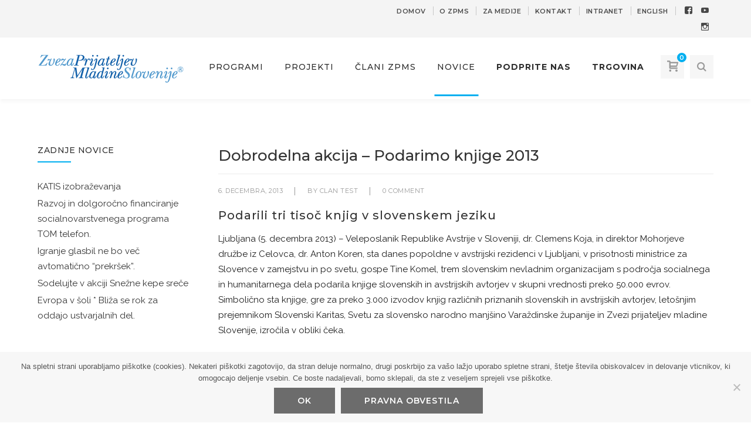

--- FILE ---
content_type: text/css
request_url: https://www.zpms.si/wp-content/themes/thecraft/style.css?ver=1.0.0
body_size: 15571
content:
/**
 * Theme Name: TheCraft
 * Version: 1.30
 * Description: Business WordPress Theme
 * Author: Ninzio
 * Theme URI: https://ninzio.com/craft
 * Author URI: https://themeforest.net/user/ninzio
 * License: Custom license
 * License URI: Licensing/README_License.txt
 * Tags: left-sidebar, right-sidebar, custom-background, custom-colors, custom-header, custom-menu, editor-style, featured-images, post-formats, sticky-post, threaded-comments, translation-ready
 * Text Domain: thecraft
 */


/* Reset Browsers
-------------------------------------------------------------- */

html,
body,
div,
span,
applet,
object,
iframe,
h1,
h2,
h3,
h4,
h5,
h6,
p,
blockquote,
pre,
a,
abbr,
acronym,
address,
big,
cite,
code,
del,
dfn,
em,
img,
ins,
kbd,
q,
s,
samp,
small,
strike,
strong,
sub,
sup,
tt,
var,
b,
u,
i,
center,
dl,
dt,
dd,
ol,
ul,
li,
fieldset,
form,
label,
legend,
table,
caption,
tbody,
tfoot,
thead,
tr,
th,
td,
article,
aside,
canvas,
details,
embed,
figure,
figcaption,
footer,
header,
hgroup,
menu,
nav,
output,
ruby,
section,
summary,
time,
mark,
audio,
video {
    margin: 0;
    padding: 0;
    border: 0;
    outline: 0;
    font: inherit;
    vertical-align: baseline;
    font-family: inherit;
    font-size: 100%;
    font-style: inherit;
    font-weight: inherit;
}

article,
aside,
details,
figcaption,
figure,
footer,
header,
hgroup,
menu,
nav,
section {
    display: block
}

html {
    font-size: 62.5%;
    overflow-y: scroll;
    -webkit-text-size-adjust: 100%;
    -ms-text-size-adjust: 100%;
}

*,
*:before,
*:after {
    -webkit-box-sizing: border-box;
    -moz-box-sizing: border-box;
    box-sizing: border-box;
}

body {
    background: #fff;
    line-height: 1;
}

article,
aside,
details,
figcaption,
figure,
footer,
header,
main,
nav,
section {
    display: block
}

ol,
ul {
    list-style: none
}

table {
    border-collapse: collapse;
    border-spacing: 0;
}

caption,
th,
td {
    font-weight: normal;
    text-align: left;
}

blockquote:before,
blockquote:after,
q:before,
q:after {
    content: '';
    content: none;
}

blockquote,
q {
    quotes: none
}

a:focus {
    outline: none
}

a:hover,
a:active {
    outline: 0
}

a img {
    border: 0
}

img {
    max-width: 100%;
    height: auto;
}

select {
    max-width: 100%
}


/* General
-------------------------------------------------------------- */

body,
button,
input,
select,
textarea {
    font-family: "Lato", sans-serif;
    font-weight: 400;
    color: #777;
    font-size: 15px;
    line-height: 1.75;
    background-color: #fff;
    -webkit-font-smoothing: antialiased;
    -moz-osx-font-smoothing: grayscale;
    text-rendering: optimizeLegibility;
    overflow-x: hidden;
    overflow-y: auto;
}

img {
    height: auto;
    max-width: 100%;
    vertical-align: middle;
    -ms-interpolation-mode: bicubic
}

p {
    margin: 0 0 24px;
}

p:empty:before {
    content: none;
}

strong,
b,
cite {
    font-weight: bold;
}

dfn,
cite,
em,
i,
blockquote {
    font-style: italic;
}

blockquote {
    position: relative;
    background-color: #f6f6f6;
    color: #999;
    margin: 50px 0 45px;
    padding: 42px 60px 36px 88px;
    font-weight: normal;
    font-size: 18px;
    line-height: 28px;
}

blockquote:before {
    content: "";
    position: absolute;
    left: 0;
    top: 0;
    width: 3px;
    height: 100%;
    background-color: #1a7dd7;
}

blockquote cite {
    padding-top: 20px;
    display: block;
    font-family: "Montserrat", sans-serif;
    font-size: 14px;
    font-weight: 500;
    color: #333;
    letter-spacing: 1px;
    font-style: normal;
    text-transform: uppercase;
}

blockquote > p:last-child {
    margin-bottom: 0;
}

blockquote em,
blockquote i {
    font-style: normal;
}

abbr,
acronym {
    border-bottom: 1px dotted #ebebeb;
    cursor: help;
}

mark,
ins {
    text-decoration: none;
}

sup,
sub {
    font-size: 75%;
    height: 0;
    line-height: 0;
    position: relative;
    vertical-align: baseline;
}

sup {
    top: -6px;
}

sub {
    bottom: -3px;
}

small {
    font-size: 75%;
}

big {
    font-size: 125%;
}

address {
    font-style: italic;
    margin: 0 0 20px;
}

code,
kbd,
tt,
var {
    font-family: Inconsolata, monospace;
    font-size: 14px;
}

pre {
    margin: 14px 0 24px;
    padding: 24px;
    background: #f5f5f5;
    border: 1px solid #ebebeb;
    overflow-x: auto;
    font-family: Inconsolata, monospace;
    -webkit-hyphens: none;
    hyphens: none;
    border-radius: 0;
    height: auto;
}


/* Elements
-------------------------------------------------------------- */

html {
    -webkit-box-sizing: border-box;
    box-sizing: border-box;
}

*,
*:before,
*:after {
    -webkit-box-sizing: inherit;
    box-sizing: inherit;
}

hr {
    background-color: #ebebeb;
    border: 0;
    height: 1px;
    margin-bottom: 20px;
}


/* List */

ul,
ol {
    padding: 0;
    margin: 0 0 20px 20px;
}

ul {
    list-style: disc;
}

ol {
    list-style: decimal;
}

li > ul,
li > ol {
    margin-bottom: 0;
}

ul li,
ol li {
    padding: 0.1em 0;
}

dl,
dd {
    margin: 0 0 20px;
}

dt {
    font-weight: bold;
}

del {
    opacity: 0.5;
}


/* Table */

table,
th,
td {
    border: 1px solid #ebebeb;
}

table {
    border-collapse: separate;
    border-spacing: 0;
    border-width: 1px 0 0 1px;
    margin: 0 0 30px;
    table-layout: fixed;
    width: 100%;
}

caption,
th,
td {
    font-weight: normal;
    text-align: left;
}

th {
    border-width: 0 1px 1px 0;
    font-weight: bold;
}

td {
    border-width: 0 1px 1px 0;
}

th,
td {
    padding: 8px 12px;
}


/* Media */

embed,
iframe,
object,
video {
    margin-bottom: 20px;
    max-width: 100%;
    vertical-align: middle;
}

p > embed,
p > iframe,
p > object,
p > video {
    margin-bottom: 0;
}


/* Accessibility - Text meant only for screen readers */

.screen-reader-text {
    clip: rect(1px, 1px, 1px, 1px);
    position: absolute !important;
    height: 1px;
    width: 1px;
    overflow: hidden;
}

.screen-reader-text:focus {
    background-color: #f1f1f1;
    border-radius: 3px;
    box-shadow: 0 0 2px 2px rgba(0, 0, 0, 0.6);
    clip: auto !important;
    color: #21759b;
    display: block;
    height: auto;
    left: 5px;
    line-height: normal;
    padding: 15px 23px 14px;
    text-decoration: none;
    top: 5px;
    width: auto;
    z-index: 100000;
}


/* Forms
-------------------------------------------------------------- */


/* Fixes */

button,
input {
    line-height: normal;
}

button,
input,
select,
textarea {
    font-size: 100%;
    line-height: inherit;
    margin: 0;
    vertical-align: baseline;
}

input,
textarea {
    font-size: 1em;
    max-width: 100%;
    background-image: -webkit-linear-gradient(rgba(255, 255, 255, 0), rgba(255, 255, 255, 0));
    /* Removing the inner shadow on iOS inputs */
}

textarea {
    overflow: auto;
    /* Removes default vertical scrollbar in IE6/7/8/9 */
    vertical-align: top;
    /* Improves readability and alignment in all browsers */
}

input[type="checkbox"] {
    display: inline;
}

button,
input[type="button"],
input[type="reset"],
input[type="submit"] {
    line-height: 1;
    cursor: pointer;
    -webkit-appearance: button;
    border: 0;
}

input[type="checkbox"],
input[type="radio"] {
    padding: 0;
    /* Addresses excess padding in IE8/9 */
}

input[type="search"] {
    -webkit-appearance: textfield;
    /* Addresses appearance set to searchfield in S5, Chrome */
}

input[type="search"]::-webkit-search-decoration {
    /* Corrects inner padding displayed oddly in S5, Chrome on OSX */
    -webkit-appearance: none;
}

button::-moz-focus-inner,
input::-moz-focus-inner {
    border: 0;
    padding: 0;
}


/* Remove chrome yellow autofill */

input:-webkit-autofill {
    -webkit-box-shadow: 0 0 0px 1000px #f7f7f7 inset
}


/* Reset search styling */

input[type="search"] {
    outline: 0
}

input[type="search"]::-webkit-search-decoration,
input[type="search"]::-webkit-search-cancel-button,
input[type="search"]::-webkit-search-results-button,
input[type="search"]::-webkit-search-results-decoration {
    display: none
}


/* Input normal */

select,
textarea,
input[type="text"],
input[type="password"],
input[type="datetime"],
input[type="datetime-local"],
input[type="date"],
input[type="month"],
input[type="time"],
input[type="week"],
input[type="number"],
input[type="email"],
input[type="url"],
input[type="search"],
input[type="tel"],
input[type="color"] {
    letter-spacing: 1px;
    color: #777;
    border: none;
    padding: 8px 20px;
    background-color: #fafafa;
    border: 1px solid #dcdcdc;
    font-size: 14px;
    line-height: inherit;
    width: 100%;
    margin-bottom: 22px;
    height: auto;
    text-shadow: none;
    -webkit-box-shadow: none;
    box-shadow: none;
    -webkit-box-sizing: border-box;
    box-sizing: border-box;
    transition: all 0.3s ease 0s;
    -webkit-transition: all 0.3s ease 0s;
    -moz-transition: all 0.3s ease 0s;
}


/* Input focus */

textarea:focus,
input[type="text"]:focus,
input[type="password"]:focus,
input[type="datetime"]:focus,
input[type="datetime-local"]:focus,
input[type="date"]:focus,
input[type="month"]:focus,
input[type="time"]:focus,
input[type="week"]:focus,
input[type="number"]:focus,
input[type="email"]:focus,
input[type="url"]:focus,
input[type="search"]:focus,
input[type="tel"]:focus,
input[type="color"]:focus {
    border-color: #c4c4c4;
    outline: 0;
    -webkit-box-shadow: none;
    box-shadow: none;
}


/* Button */

button,
input[type="button"],
input[type="reset"],
input[type="submit"] {
    font-family: "Montserrat", sans-serif;
    font-size: 14px;
    font-weight: 600;
    letter-spacing: 1px;
    text-transform: uppercase;
    background-color: #6c6c6c;
    color: #fff;
    padding: 15px 40px;
    display: inline-block;
    -webkit-appearance: none;
    transition: all 0.3s ease 0s;
    -webkit-transition: all 0.3s ease 0s;
    -moz-transition: all 0.3s ease 0s;
}


/* Button hover + focus */

button:hover,
input[type="button"]:hover,
input[type="reset"]:hover,
input[type="submit"]:hover,
button:focus,
input[type="button"]:focus,
input[type="reset"]:focus,
input[type="submit"]:focus {
    outline: 0;
    background-color: #333;
}


/* Placeholder color */

::-webkit-input-placeholder {
    font-family: "Montserrat", sans-serif;
    font-weight: 500;
    font-size: 14px;
    color: #777;
    text-transform: uppercase;
}

:-moz-placeholder {
    font-family: "Montserrat", sans-serif;
    font-size: 14px;
    font-weight: 500;
    color: #777;
    text-transform: uppercase;
}

::-moz-placeholder {
    font-family: "Montserrat", sans-serif;
    font-size: 14px;
    font-weight: 500;
    color: #777;
    text-transform: uppercase;
    opacity: 1;
    /* Since FF19 lowers the opacity of the placeholder by default */
}

:-ms-input-placeholder {
    font-family: "Montserrat", sans-serif;
    font-size: 14px;
    font-weight: 500;
    color: #777;
    text-transform: uppercase;
}


/* Links */

a {
    color: #1a7dd7;
    outline: 0;
    text-decoration: none;
    transition: all 0.3s ease 0s;
    -webkit-transition: all 0.3s ease 0s;
    -moz-transition: all 0.3s ease 0s;
}

a:hover,
a:focus,
a:active {
    outline: 0;
    color: #333;
    text-decoration: none
}


/* Typography
-------------------------------------------------------------- */

h1,
h2,
h3,
h4,
h5,
h6 {
    font-family: "Montserrat", sans-serif;
    letter-spacing: 1px;
    color: #333;
    font-weight: 500;
    line-height: 1.5;
    margin: 0 0 12px;
    text-rendering: optimizeLegibility;
}

h1 {
    font-size: 2.4em;
}


/* 36px */

h2 {
    font-size: 2.133em;
}


/* 32px */

h3 {
    font-size: 1.866em;
}


/* 28px */

h4 {
    font-size: 1.6em;
}


/* 24px */

h5 {
    font-size: 1.333em;
}


/* 20px */

h6 {
    font-size: 1.2em;
}


/* 18px */

h1 a,
h2 a,
h3 a,
h4 a,
h5 a,
h6 a {
    color: inherit
}


/* Extra classes
-------------------------------------------------------------- */

.display-none,
.hidden {
    display: none !important;
}

.display-block {
    display: block !important;
}

.display-inline {
    display: inline !important;
}

.text-accent-color {
    color: #1a7dd7;
}

.text-white {
    color: #fff !important;
}

.text-dark {
    color: #333 !important;
}

.text-light {
    color: #777 !important;
}

.text-very-light {
    color: #a0a0a0 !important;
}

.bg-accent {
    background-color: #1a7dd7;
}

.bg-dark {
    background-color: #333 !important;
}

.bg-light {
    background-color: #f0f0f0 !important;
}

.bg-very-light {
    background-color: #f5f5f5 !important;
}

.text-center {
    text-align: center !important;
}

.text-right {
    text-align: right !important;
}

.text-left {
    text-align: left !important;
}

.text-del {
    text-decoration: line-through !important;
}

.letter-spacing-1px {
    letter-spacing: 1px !important;
}

.letter-spacing-2px {
    letter-spacing: 2px !important;
}

.letter-spacing-3px {
    letter-spacing: 3px !important;
}

.letter-spacing-4px {
    letter-spacing: 4px !important;
}

.letter-spacing-5px {
    letter-spacing: 5px !important;
}

.letter-spacing-6px {
    letter-spacing: 6px !important;
}

.letter-spacing-7px {
    letter-spacing: 7px !important;
}

.letter-spacing-8px {
    letter-spacing: 8px !important;
}

.letter-spacing-9px {
    letter-spacing: 9px !important;
}

.letter-spacing-10px {
    letter-spacing: 10px !important;
}

.font-size-10 {
    font-size: 10px;
}

.font-size-11 {
    font-size: 11px;
}

.font-size-12 {
    font-size: 12px;
}

.font-size-13 {
    font-size: 13px;
}

.font-size-14 {
    font-size: 14px;
}

.font-size-15 {
    font-size: 15px;
}

.font-size-16 {
    font-size: 16px;
}

.font-size-17 {
    font-size: 17px;
}

.font-size-18 {
    font-size: 18px;
}

.font-weight-100 {
    font-weight: 100;
}

.font-weight-200 {
    font-weight: 200;
}

.font-weight-300 {
    font-weight: 300;
}

.font-weight-400 {
    font-weight: 400;
}

.font-weight-500 {
    font-weight: 500;
}

.font-weight-600 {
    font-weight: 600;
}

.font-weight-700 {
    font-weight: 700;
}

.font-weight-800 {
    font-weight: 800;
}

.font-weight-900 {
    font-weight: 900;
}

.margin-bottom-0 {
    margin-bottom: 0px;
}

.margin-bottom-5 {
    margin-bottom: 5px;
}

.margin-bottom-10 {
    margin-bottom: 10px;
}

.margin-bottom-15 {
    margin-bottom: 15px;
}

.margin-bottom-20 {
    margin-bottom: 20px;
}

.margin-bottom-25 {
    margin-bottom: 25px;
}

.margin-bottom-30 {
    margin-bottom: 30px;
}

.margin-bottom-35 {
    margin-bottom: 35px;
}

.margin-bottom-40 {
    margin-bottom: 40px;
}

.margin-bottom-45 {
    margin-bottom: 45px;
}

.margin-bottom-50 {
    margin-bottom: 50px;
}

.margin-bottom-55 {
    margin-bottom: 55px;
}

.margin-bottom-60 {
    margin-bottom: 60px;
}

.margin-bottom-65 {
    margin-bottom: 65px;
}

.margin-bottom-70 {
    margin-bottom: 70px;
}

.margin-bottom-75 {
    margin-bottom: 75px;
}

.margin-bottom-80 {
    margin-bottom: 80px;
}

.margin-bottom-85 {
    margin-bottom: 85px;
}

.margin-bottom-90 {
    margin-bottom: 90px;
}

.margin-bottom-95 {
    margin-bottom: 95px;
}

.margin-bottom-100 {
    margin-bottom: 100px;
}

.margin-top-0 {
    margin-top: 0px;
}

.margin-top-5 {
    margin-top: 5px;
}

.margin-top-10 {
    margin-top: 10px;
}

.margin-top-15 {
    margin-top: 15px;
}

.margin-top-20 {
    margin-top: 20px;
}

.margin-top-25 {
    margin-top: 25px;
}

.margin-top-30 {
    margin-top: 30px;
}

.margin-top-35 {
    margin-top: 35px;
}

.margin-top-40 {
    margin-top: 40px;
}

.margin-top-45 {
    margin-top: 45px;
}

.margin-top-50 {
    margin-top: 50px;
}

.margin-top-55 {
    margin-top: 55px;
}

.margin-top-60 {
    margin-top: 60px;
}

.margin-top-65 {
    margin-top: 65px;
}

.margin-top-70 {
    margin-top: 70px;
}

.margin-top-75 {
    margin-top: 75px;
}

.margin-top-80 {
    margin-top: 80px;
}

.margin-top-85 {
    margin-top: 85px;
}

.margin-top-90 {
    margin-top: 90px;
}

.margin-top-95 {
    margin-top: 95px;
}

.margin-top-100 {
    margin-top: 100px;
}

.margin-bottom-0 {
    margin-bottom: 0px;
}

.margin-bottom-5 {
    margin-bottom: 5px;
}

.margin-bottom-10 {
    margin-bottom: 10px;
}

.margin-bottom-15 {
    margin-bottom: 15px;
}

.margin-bottom-20 {
    margin-bottom: 20px;
}

.margin-bottom-25 {
    margin-bottom: 25px;
}

.margin-bottom-30 {
    margin-bottom: 30px;
}

.margin-bottom-35 {
    margin-bottom: 35px;
}

.margin-bottom-40 {
    margin-bottom: 40px;
}

.margin-bottom-45 {
    margin-bottom: 45px;
}

.margin-bottom-50 {
    margin-bottom: 50px;
}

.margin-bottom-55 {
    margin-bottom: 55px;
}

.margin-bottom-60 {
    margin-bottom: 60px;
}

.margin-bottom-65 {
    margin-bottom: 65px;
}

.margin-bottom-70 {
    margin-bottom: 70px;
}

.margin-bottom-75 {
    margin-bottom: 75px;
}

.margin-bottom-80 {
    margin-bottom: 80px;
}

.margin-bottom-85 {
    margin-bottom: 85px;
}

.margin-bottom-90 {
    margin-bottom: 90px;
}

.margin-bottom-95 {
    margin-bottom: 95px;
}

.margin-bottom-100 {
    padding-top: 100px;
}


/* Revolution Slider
-------------------------------------------------------------- */

.tparrows.custom {
    background-color: rgba(0, 0, 0, 0.7);
    width: 34px;
    height: 89px;
    transition: all 0.3s ease 0s;
    -webkit-transition: all 0.3s ease 0s;
    -moz-transition: all 0.3s ease 0s;
}

.tparrows.custom:hover {
    background-color: rgba(0, 0, 0, 1);
}

.custom.tparrows.tp-leftarrow:before,
.custom.tparrows.tp-rightarrow:before {
    content: "\e911";
    font-family: "craft";
    font-size: 10px;
    line-height: 89px;
}

.custom.tparrows.tp-rightarrow:before {
    content: "\e912";
}

.tp-bullets.custom .tp-bullet {
    width: 8px;
    height: 8px;
    border: 2px solid #fff;
    border-radius: 50%;
    background-color: transparent;
    transition: all 0.3s ease 0s;
    -webkit-transition: all 0.3s ease 0s;
    -moz-transition: all 0.3s ease 0s;
}

.tp-bullets.custom .tp-bullet.selected {
    background-color: #fff;
}


/* WordPress Styles
-------------------------------------------------------------- */

.bypostauthor > article .comment-author {
    color: #1a7dd7;
}

.sticky .post-title {
    position: relative;
    padding-left: 25px;
}

.sticky .post-title:before {
    content: "\e902";
    font-family: "craft";
    position: absolute;
    left: 0;
    top: 5px;
    font-size: 14px;
}

.aligncenter {
    display: block;
    margin: 0 auto;
}

.alignright {
    float: right;
    margin: 7px 0 15px 25px;
}

.alignleft {
    float: left;
    margin: 7px 25px 15px 0;
}

blockquote.alignleft {
    margin: 5px 20px 0;
}

blockquote.alignright {
    margin: 5px 0 20px 20px;
}

blockquote.aligncenter {
    margin-bottom: 20px;
}

.floatleftcenter {
    float: none;
    margin: 0 auto;
}

.floatleft {
    float: left
}

.floatright {
    float: right
}

.wp-caption {
    text-align: center;
    max-width: 100%;
    text-align: center;
    margin-bottom: 20px;
}

.wp-caption img {
    display: block;
    margin: 0 auto;
    padding: 0;
    border: 0 none;
}

.wp-caption img[class*="wp-image-"] {
    display: block;
    margin: 0;
}

.wp-caption .wp-caption-text,
.gallery-caption {
    font-size: 1em;
    padding: 10px 0 0;
    margin: 0;
    text-align: center;
    font-style: italic;
}

.wp-caption.alignnone {
    margin-bottom: 20px
}

.wp-smiley {
    margin: 0;
    max-height: 1em;
}

#img-attch-page {
    text-align: center;
    overflow: hidden;
}

#img-attch-page img {
    display: inline-block;
    margin: 0 auto;
    max-width: 100%;
    margin-bottom: 20px;
}

.post-password-form label,
.post-password-form input {
    display: block;
    float: none;
}

.post-password-form input {
    margin-top: 10px
}

.post-password-form input[type="password"] {
    width: 300px;
    max-width: 100%;
}

.post-password-form label {
    font-weight: 700;
    color: #333;
}

form.login .lost_password {
    display: inline-block;
}

.wpstats {
    display: none
}

.gallery {
    margin: 0 -1.15% 30px;
}

.gallery-item {
    display: inline-block;
    max-width: 33.33%;
    padding: 0 2.1% 4%;
    text-align: center;
    vertical-align: top;
    width: 100%;
}

.gallery-columns-1 .gallery-item {
    max-width: 100%;
}

.gallery-columns-2 .gallery-item {
    max-width: 50%;
}

.gallery-columns-4 .gallery-item {
    max-width: 25%;
}

.gallery-columns-5 .gallery-item {
    max-width: 20%;
}

.gallery-columns-6 .gallery-item {
    max-width: 16.66%;
}

.gallery-columns-7 .gallery-item {
    max-width: 14.28%;
}

.gallery-columns-8 .gallery-item {
    max-width: 12.5%;
}

.gallery-columns-9 .gallery-item {
    max-width: 11.11%;
}

.wp-block-button {
    margin-top: 15px;
    margin-bottom: 15px;
}

.wp-block-button > a:hover {
    text-decoration: underline;
}

.wp-block-cover-text a,
.wp-block-cover-text {
    color: #eee !important;
}


/* Clearfix */

.clearfix {
    *zoom: 1;
}

.clear:before,
.clear:after,
.clearfix:before,
.clearfix:after,
.wprt-container:before,
.wprt-container:after,
.ult-spacer:before,
.ult-spacer:after,
.ult-animation:before,
.ult-animation:after,
.ult_crlink:before,
.ult_crlink:after {
    clear: both;
    display: table;
    line-height: 0;
    content: "";
}

.clearfix:after,
.wprt-container:after,
.ult-spacer:after,
.ult-animation:after,
.ult_crlink:after {
    clear: both;
}


/* Grid
-------------------------------------------------------------- */

.wprt-row {
    margin: 0 -10px
}

.wprt-row .col {
    float: left;
    padding: 0 10px;
}

.wprt-row .span_1_of_1.col {
    float: none
}

.wprt-row .span_1_of_2 {
    width: 50%
}

.wprt-row .span_1_of_3 {
    width: 33.33%
}

.wprt-row .span_1_of_4 {
    width: 25%
}

.wprt-row .span_1_of_5 {
    width: 20%
}


/* Gutter */

.wprt-row.gutter-5 {
    margin-left: -2.5px;
    margin-right: -2.5px;
}

.wprt-row.gutter-5 > .col {
    padding-left: 2.5px;
    padding-right: 2.5px
}

.wprt-row.gutter-10 {
    margin-left: -5px;
    margin-right: -5px;
}

.wprt-row.gutter-10 > .col {
    padding-left: 5px;
    padding-right: 5px;
}

.wprt-row.gutter-15 {
    margin-left: -7.5px;
    margin-right: -7.5px;
}

.wprt-row.gutter-15 > .col {
    padding-left: 7.5px;
    padding-right: 7.5px;
}

.wprt-row.gutter-20 {
    margin-left: -10px;
    margin-right: -10px;
}

.wprt-row.gutter-20 > .col {
    padding-left: 10px;
    padding-right: 10px;
}

.wprt-row.gutter-25 {
    margin-left: -12.5px;
    margin-right: -12.5px;
}

.wprt-row.gutter-25 > .col {
    padding-left: 12.5px;
    padding-right: 12.5px;
}

.wprt-row.gutter-30 {
    margin-left: -15px;
    margin-right: -15px;
}

.wprt-row.gutter-30 > .col {
    padding-left: 15px;
    padding-right: 15px;
}

.wprt-row.gutter-35 {
    margin-left: -17.5px;
    margin-right: -17.5px;
}

.wprt-row.gutter-35 > .col {
    padding-left: 17.5px;
    padding-right: 17.5px;
}

.wprt-row.gutter-40 {
    margin-left: -20px;
    margin-right: -20px;
}

.wprt-row.gutter-40 > .col {
    padding-left: 20px;
    padding-right: 20px;
}

.wprt-row.gutter-45 {
    margin-left: -22.5px;
    margin-right: -22.5px;
}

.wprt-row.gutter-45 > .col {
    padding-left: 22.5px;
    padding-right: 22.5px;
}

.wprt-row.gutter-50 {
    margin-left: -25px;
    margin-right: -25px;
}

.wprt-row.gutter-50 > .col {
    padding-left: 25px;
    padding-right: 25px;
}

.wprt-row.gutter-60 {
    margin-left: -30px;
    margin-right: -30px;
}

.wprt-row.gutter-60 > .col {
    padding-left: 30px;
    padding-right: 30px;
}

.wprt-row.gutter-70 {
    margin-left: -35px;
    margin-right: -35px;
}

.wprt-row.gutter-70 > .col {
    padding-left: 35px;
    padding-right: 35px;
}

.wprt-row.gutter-80 {
    margin-left: -40px;
    margin-right: -40px;
}

.wprt-row.gutter-80 > .col {
    padding-left: 40px;
    padding-right: 40px;
}


/* Layout
-------------------------------------------------------------- */

.wprt-container {
    width: 1180px;
    margin: 0 auto;
    max-width: 90%;
}

#page {
    background: #fff;
}

#main-content {
    padding: 77px 0 95px;
    background-color: #fff;
}

.is-page #main-content {
    background-color: #fff;
}

.no-padding-content #main-content {
    padding: 0;
}

.page-single-project #main-content {
    padding: 0;
}


/* Inner Content */

#inner-content,
#inner-sidebar {
    position: relative;
    z-index: 1;
}

#inner-content:after,
#inner-sidebar:after {
    content: "";
    position: absolute;
    left: 0;
    top: 0;
    width: 100%;
    height: 100%;
    border-style: solid;
    border-width: 0;
    z-index: -1;
}


/* Sidebar Right (default) */

#site-content {
    float: left;
    width: 73.306%
}

#sidebar {
    float: right;
    width: 22.467%
}


/* Sidebar Left */

.sidebar-left #site-content {
    float: right;
}

.sidebar-left #sidebar {
    float: left;
}


/* No Sidebar */

.no-sidebar #site-content,
#site-content.archive-project {
    width: 100% !important;
    max-width: none !important;
    float: none !important;
}


/* Boxed layout */

.site-layout-boxed #wrapper {
    background-color: #f9f9f9;
    padding: 30px;
}

.site-layout-boxed #page {
    width: 1230px;
    max-width: 100%;
    margin: 0 auto;
    position: relative;
}

.site-layout-boxed #page .wprt-container {
    width: auto !important;
    max-width: none !important;
    padding-left: 30px;
    padding-right: 30px;
}

.site-layout-boxed .header-one #main-nav {
    right: 13px;
}

.site-layout-boxed.box-shadow #page {
    box-shadow: 0px 4px 6px rgba(0, 0, 0, 0.04);
}


/* Top Bar
-------------------------------------------------------------- */

#top-bar {
    font-family: "Montserrat", sans-serif;
    font-size: 0.734em;
    position: relative;
    z-index: 1;
    letter-spacing: 0.5px;
}

#top-bar-inner {
    padding: 4px 0;
}

#top-bar .top-bar-inner-wrap {
    display: table;
    width: 100%;
}

#top-bar .top-bar-content {
    display: table-cell;
    margin: 0;
    text-align: left;
    vertical-align: middle;
    width: 60%;
}

#top-bar .top-bar-socials {
    display: table-cell;
    text-align: right;
    vertical-align: middle;
    width: 40%;
}


/* Top Bar Content */

#top-bar .top-bar-content .content {
    position: relative;
    display: inline-block;
    margin-right: 26px;
    padding-left: 24px;
}

#top-bar .top-bar-content .content:after {
    content: "";
    width: 1px;
    height: 15px;
    position: absolute;
    left: -15px;
    top: 2px;
}

#top-bar .top-bar-content .content:first-child:after {
    display: none;
}

#top-bar .top-bar-content .content:before {
    font-size: 14px;
    font-family: "craft";
    position: absolute;
    left: 0;
    left: 1px;
    top: -2px;
    content: "";
}

#top-bar .top-bar-content .content.welcome:before {
    content: "\e933";
}

#top-bar .top-bar-content .content.email:before {
    content: "\e90d";
}

#top-bar .top-bar-content .content.phone:before {
    content: "\e913";
    font-size: 12px;
    top: -1px;
}

#top-bar .top-bar-content .content.address:before {
    content: "\e92b";
}


/* Top Bar Socials */

#top-bar .top-bar-socials .icons a {
    position: relative;
    z-index: 1;
    font-size: 13px;
    width: 28px;
    height: 28px;
    line-height: 28px;
    text-align: center;
    display: inline-block;
}

#top-bar .top-bar-socials .icons a:hover {
    text-decoration: none;
}

#top-bar .top-bar-socials .icons a:last-child {
    margin-right: 0;
}


/* Top Bar Menu */

.top-bar-menu {
    margin: 0 18px 0 0;
    list-style: none;
    padding-left: 10px;
}

.top-bar-menu li {
    margin-right: 20px
}

.top-bar-menu ul {
    display: none !important;
    /* hide dropdowns on top menu */
}

.top-bar-menu li:last-child {
    margin-right: 0
}

.top-bar-menu,
.top-bar-menu li {
    display: inline-block;
    position: relative;
}

.top-bar-menu li:before {
    content: "";
    width: 1px;
    height: 15px;
    position: absolute;
    right: -13px;
    top: 2px;
}

.top-bar-menu li a {
    font-family: "Montserrat", sans-serif;
    font-weight: 600;
    display: inline-block;
    text-transform: uppercase;
    position: relative;
}

.top-bar-menu li a:before {
    background-color: #1a7dd7;
    opacity: 0;
    content: "";
    position: absolute;
    left: 50%;
    bottom: -7px;
    width: 0;
    height: 3px;
    -webkit-transform: translateX(-50%);
    transform: translateX(-50%);
    -webkit-transition: all 300ms cubic-bezier(0.680, -0.550, 0.265, 1.550);
    transition: all 300ms cubic-bezier(0.680, -0.550, 0.265, 1.550);
}

.top-bar-menu li:hover a:before {
    opacity: 1;
    width: 100%;
}


/* Style 1 */

.top-bar-style-1 #top-bar {
    background-color: #333;
}

.top-bar-style-1 #top-bar,
.top-bar-style-1 #top-bar a {
    color: #fff;
}

.top-bar-style-1 #top-bar .top-bar-content .content:after,
.top-bar-style-1 .top-bar-menu li:before {
    background-color: rgba(153, 153, 153, 0.5);
}

.top-bar-style-1 #top-bar .top-bar-socials .icons a {
    color: #fff;
}

.top-bar-style-1 #top-bar .top-bar-socials .icons a:hover {
    color: #1a7dd7;
}

.top-bar-style-1 #top-bar .top-bar-content .content:before {
    color: #1a7dd7;
}


/* Style 2 */

.top-bar-style-2 #top-bar {
    background-color: #e4e4e4;
}

.top-bar-style-2 #top-bar,
.top-bar-style-2 #top-bar a {
    color: #777;
}

.top-bar-style-2 #top-bar .top-bar-content .content:after,
.top-bar-style-2 .top-bar-menu li:before {
    background-color: rgba(153, 153, 153, 0.5);
}

.top-bar-style-2 #top-bar .top-bar-socials .icons a {
    color: #a1a1a1;
}

.top-bar-style-2 #top-bar .top-bar-socials .icons a:hover {
    color: #1a7dd7;
}

.top-bar-style-2 #top-bar .top-bar-content .content:before {
    color: #1a7dd7;
}


/* Style 3 */

.top-bar-style-3 #top-bar {
    background-color: #1a7dd7;
}

.top-bar-style-3 #top-bar,
.top-bar-style-3 #top-bar a {
    color: #fff;
}

.top-bar-style-3 #top-bar .top-bar-content .content:after,
.top-bar-style-3 .top-bar-menu li:before {
    background-color: rgba(255, 255, 255, 0.3);
}

.top-bar-style-3 #top-bar .top-bar-content .content:before,
.top-bar-style-3 #top-bar .top-bar-socials .icons a {
    color: #fff;
}

.top-bar-style-3 #top-bar .top-bar-socials .icons a:hover {
    color: #333;
}


/* Header General
-------------------------------------------------------------- */

#site-header {
    position: relative;
    box-shadow: 0px 4px 6px rgba(0, 0, 0, 0.04);
    z-index: 100;
}

#site-header-inner {
    position: relative;
    padding-top: 0;
    padding-bottom: 0;
    height: 100%;
}

#site-header #main-nav .menu-fallback {
    padding-right: 16px;
}

#site-header #main-nav .menu-fallback:hover {
    color: #aaa;
}

#site-header #main-nav > ul > li > a {
    height: 100px;
    line-height: 100px;
}


/* Logo */

#site-logo {
    float: left;
    max-width: 100%;
    transition: all 0.3s ease 0s;
    -webkit-transition: all 0.3s ease 0s;
    -moz-transition: all 0.3s ease 0s;
}

#site-logo-inner {
    margin: 27px 0;
    transition: all 0.3s ease 0s;
    -webkit-transition: all 0.3s ease 0s;
    -moz-transition: all 0.3s ease 0s;
}

#site-logo .site-logo-text {
    color: #333;
    font-size: 22px;
    line-height: 42px;
    font-weight: 700;
}

#site-logo .site-logo-text:hover {
    color: #1a7dd7;
}


/* Menu */

#main-nav .menu-fallback {
    position: relative;
    text-decoration: underline;
    display: inline-block;
    height: 100px;
    line-height: 100px;
}

#main-nav {
    display: block;
    float: right;
}

#main-nav ul {
    margin: 0;
}

#main-nav ul li {
    position: relative;
    list-style: none;
    padding-top: 0;
    padding-bottom: 0;
}

#main-nav > ul > li {
    float: left;
    padding: 0 13px;
}

#main-nav > ul > li > a > span {
    padding: 2px 5px;
}

#main-nav > ul > li > a {
    display: block;
    font-family: "Montserrat", sans-serif;
    font-weight: 500;
    letter-spacing: 1px;
    font-size: 14px;
}

#main-nav > ul > li > a:not([href]) {
    cursor: pointer;
}

#main-nav > ul > li.current-menu-item > a:before,
#main-nav > ul > li.current-menu-parent > a:before {
    content: "";
    position: absolute;
    left: 50%;
    bottom: 0;
    width: 100%;
    height: 3px;
    -webkit-transform: translateX(-50%);
    transform: translateX(-50%);
}


/* Sub Menu */

#main-nav .sub-menu {
    padding: 18px 0;
    background-color: #2b2b2b;
    position: absolute;
    left: 0;
    top: 100%;
    width: 258px;
    -webkit-transform: translateY(5px);
    transform: translateY(5px);
    opacity: 0;
    visibility: hidden;
    z-index: 999999;
    transition: all 0.3s ease 0s;
    -webkit-transition: all 0.3s ease 0s;
    -moz-transition: all 0.3s ease 0s;
}

#main-nav .sub-menu .sub-menu {
    left: 100%;
    top: -17px;
    background-color: #222;
}

#main-nav .sub-menu .sub-menu .sub-menu {
    background-color: #1b1b1b;
}

#main-nav .sub-menu li a {
    padding: 5px 25px;
    color: #999;
    font-size: 13px;
    font-family: "Montserrat", sans-serif;
    text-transform: uppercase;
    display: block;
}

#main-nav .sub-menu li:first-child > a {
    border: 0;
}

#main-nav .sub-menu li a:hover {
    color: #fff;
}

#main-nav li:hover > .sub-menu {
    -webkit-transform: translateY(0);
    transform: translateY(0);
    opacity: 1;
    visibility: visible;
    transition: all 0.3s ease 0s;
    -webkit-transition: all 0.3s ease 0s;
    -moz-transition: all 0.3s ease 0s;
}

#main-nav .sub-menu li.menu-item-has-children > a:after {
    right: 20px;
    line-height: normal;
    font-size: 8px;
    font-weight: normal;
    content: "\e912";
    font-family: "craft";
    position: absolute;
    top: 50%;
    -webkit-transform: translateY(-50%);
    transform: translateY(-50%);
}


/* Mega Menu */

#main-nav li.megamenu {
    position: inherit;
}

#main-nav li.megamenu a {
    padding-left: 0;
}

#main-nav li.megamenu ul.sub-menu {
    z-index: 999999;
    background-color: transparent;
}

#main-nav li.megamenu > ul.sub-menu ul.sub-menu {
    transition: none;
    transform: none;
    padding: 0;
}

#main-nav li.megamenu ul.sub-menu li.menu-item-has-children > a:after {
    display: none;
}

#main-nav li.megamenu > ul.sub-menu {
    width: 100%;
    left: 0;
    right: auto;
    border-radius: 0;
    background-color: #2b2b2b;
    padding: 35px 0 53px;
}

#main-nav li.megamenu > ul.sub-menu > li {
    display: block;
    float: left;
    width: 100%;
    border-right: 1px solid #414141;
}

#main-nav li.megamenu > ul.sub-menu > li:last-child {
    border: 0;
}

#main-nav li.megamenu.col-3 > ul.sub-menu > li {
    width: 26.333%;
    margin-left: 7%;
}

#main-nav li.megamenu.col-3 > ul.sub-menu > li:nth-child(4n) {
    clear: both;
}

#main-nav li.megamenu.col-4 > ul.sub-menu > li {
    width: 19%;
    margin-left: 6%;
}

#main-nav li.megamenu.col-4 > ul.sub-menu > li:nth-child(5n) {
    clear: both;
}

#main-nav li.megamenu.col-5 > ul.sub-menu > li {
    width: 15%;
    margin-left: 5%;
}

#main-nav li.megamenu.col-5 > ul.sub-menu > li:nth-child(6n) {
    clear: both;
}

#main-nav li.megamenu > ul.sub-menu > li ul {
    display: block !important;
    top: auto !important;
    width: 100% !important;
    min-width: 0 !important;
    left: auto !important;
    position: relative !important;
    border: none !important;
    padding: 0 !important;
    box-shadow: none !important;
}

#main-nav li.megamenu > ul.sub-menu > .menu-item-has-children > a {
    transition: none;
    position: relative;
    font-size: 14px;
    color: #fff;
    margin-bottom: 10px;
}

#main-nav li.megamenu.no-heading > ul.sub-menu > .menu-item-has-children > a {
    display: none
}

#main-nav li.megamenu:hover ul li ul {
    opacity: 1;
    visibility: visible;
}


/* Mobile Menu */

#main-nav-mobi {
    display: block;
    margin: 0 auto;
    width: 100%;
    position: absolute;
    left: 0;
    top: 100%;
    z-index: 999999;
    background-color: #222;
}

#main-nav-mobi ul {
    display: block;
    list-style: none;
    margin: 0;
    padding: 0;
}

#main-nav-mobi ul li {
    margin: 0;
    position: relative;
    text-align: center;
    cursor: pointer;
    border-top: 1px solid rgba(255, 255, 255, 0.05);
    padding-top: 0;
    padding-bottom: 0;
}

#main-nav-mobi ul > li > a {
    color: #b1b1b1;
    font-family: "Montserrat", sans-serif;
    display: inline-block;
    font-size: 14px;
    text-transform: uppercase;
    line-height: 50px;
    text-decoration: none;
}

#main-nav-mobi ul > li > a:hover {
    color: #1a7dd7;
}

#main-nav-mobi .menu-item-has-children .arrow {
    cursor: pointer;
    display: inline-block;
    font-family: "craft";
    font-size: 8px;
    line-height: 50px;
    position: absolute;
    right: 0;
    text-align: center;
    top: 0;
    width: 50px;
}

#main-nav-mobi .menu-item-has-children .arrow:before {
    content: "\e90f";
    color: #b1b1b1;
}

#main-nav-mobi .menu-item-has-children .arrow.active:before {
    content: "\e912";
}

#main-nav-mobi ul ul li {
    background-color: #292929;
}

#main-nav-mobi ul ul ul li {
    background-color: #333;
}


/* Mobile Menu Button */

.mobile-button {
    width: 26px;
    height: 26px;
    display: none;
    float: right;
    position: absolute;
    top: 50%;
    right: 0;
    -webkit-transform: translate3d(0, -50%, 0);
    transform: translate3d(0, -50%, 0);
    background: transparent;
    cursor: pointer;
    transition: all 0.3s ease 0s;
    -webkit-transition: all 0.3s ease 0s;
    -moz-transition: all 0.3s ease 0s;
}

.mobile-button:before,
.mobile-button:after,
.mobile-button span {
    background-color: #777;
    transition: all 0.3s ease 0s;
    -webkit-transition: all 0.3s ease 0s;
    -moz-transition: all 0.3s ease 0s;
}

.mobile-button:before,
.mobile-button:after {
    content: '';
    position: absolute;
    top: 0;
    height: 3px;
    width: 100%;
    left: 0;
    top: 50%;
    -webkit-transform-origin: 50% 50%;
    -ms-transform-origin: 50% 50%;
    transform-origin: 50% 50%;
}

.mobile-button span {
    position: absolute;
    width: 100%;
    height: 3px;
    left: 0;
    top: 50%;
    overflow: hidden;
    text-indent: 200%;
}

.mobile-button:before {
    -webkit-transform: translate3d(0, -7px, 0);
    transform: translate3d(0, -7px, 0);
}

.mobile-button:after {
    -webkit-transform: translate3d(0, 7px, 0);
    transform: translate3d(0, 7px, 0);
}

.mobile-button.active span {
    opacity: 0;
}

.mobile-button.active:before {
    -webkit-transform: rotate3d(0, 0, 1, 45deg);
    transform: rotate3d(0, 0, 1, 45deg);
}

.mobile-button.active:after {
    -webkit-transform: rotate3d(0, 0, 1, -45deg);
    transform: rotate3d(0, 0, 1, -45deg);
}


/* Mobile Menu Extend */

.nav-extend {
    display: none;
}

#main-nav-mobi .cart-info {
    background-color: #1e1e1e;
    line-height: 40px;
    display: block;
    margin: 15px 20px;
}

#main-nav-mobi .search-form {
    position: relative;
    margin: 15px 20px;
}

.menu-has-search.menu-has-cart #main-nav-mobi .search-form {
    margin-bottom: 0;
}

#main-nav-mobi .search-form .search-field {
    padding-right: 48px;
    margin-bottom: 0;
    padding: 6px 20px;
    background-color: #ececec;
}

#main-nav-mobi .search-form .search-submit {
    position: absolute;
    right: 10px;
    top: 10px;
    width: 24px;
    height: 24px;
    text-align: center;
    text-indent: 999999px;
    background-color: transparent;
    padding: 0;
    border: 0;
    overflow: hidden;
}

#main-nav-mobi .search-form .search-submit:before {
    color: #b2b2b2;
    content: "\e957";
    font-family: "craft";
    font-size: 16px;
    position: absolute;
    left: 0;
    top: 2px;
    width: 100%;
    text-align: center;
    text-indent: 0;
    font-weight: normal;
    transition: all 0.3s ease 0s;
    -webkit-transition: all 0.3s ease 0s;
    -moz-transition: all 0.3s ease 0s;
}

#main-nav-mobi .search-form .search-submit:hover:before {
    color: #333;
}


/* Cart Icon */

.nav-top-cart-wrapper {
    float: right;
    padding: 30px 0 30px 10px;
    position: relative;
    transition: all 0.3s ease 0s;
    -webkit-transition: all 0.3s ease 0s;
    -moz-transition: all 0.3s ease 0s;
}

.nav-top-cart-wrapper .nav-cart-trigger .cart-icon {
    display: inline-block;
}

.nav-top-cart-wrapper .shopping-cart-items-count {
    font-weight: 600;
    font-family: "Montserrat", sans-serif;
    position: absolute;
    right: -4px;
    top: -4px;
    width: 16px;
    height: 16px;
    line-height: 16px;
    font-size: 11px;
    display: block;
    border-radius: 50%;
    text-align: center;
}

.nav-top-cart-wrapper .nav-shop-cart {
    width: 317px;
    opacity: 0;
    visibility: hidden;
    -webkit-transform: translateY(5px);
    transform: translateY(5px);
    position: absolute;
    right: 0;
    top: 100%;
    z-index: 999999;
    background-color: #fff;
    padding: 0px;
    -webkit-box-shadow: 0px 2px 10px 0px rgba(0, 0, 0, 0.1);
    box-shadow: 0px 2px 10px 0px rgba(0, 0, 0, 0.1);
    transition: all 0.3s ease 0s;
    -webkit-transition: all 0.3s ease 0s;
    -moz-transition: all 0.3s ease 0s;
}

.nav-top-cart-wrapper:hover .nav-shop-cart {
    -webkit-transform: translateY(0);
    transform: translateY(0);
    opacity: 1;
    visibility: visible;
    transition: all 0.3s ease 0s;
    -webkit-transition: all 0.3s ease 0s;
    -moz-transition: all 0.3s ease 0s;
}


/* Search Icon */

#site-header .nav-top-cart-wrapper .nav-cart-trigger,
#site-header .header-search-icon {
    position: relative;
    display: block;
    text-align: center;
    width: 40px;
    height: 40px;
    line-height: 40px;
    font-size: 19px;
}

#site-header .header-search-icon .search-icon {
    font-size: 16px;
}

#site-header #header-search {
    float: right;
    padding: 30px 0 30px 10px;
    position: relative;
    transition: all 0.3s ease 0s;
    -webkit-transition: all 0.3s ease 0s;
    -moz-transition: all 0.3s ease 0s;
}

#site-header .header-search-form {
    position: absolute;
    right: 0;
    top: 100%;
    width: 268px;
    display: none;
}

#site-header .header-search-field {
    border: 0;
    width: 268px;
    height: 40px;
    margin: 0;
    padding-top: 5px;
    padding-bottom: 5px;
    background-color: #fff;
    box-shadow: 1px 2px 10px 0px rgba(0, 0, 0, 0.15);
    -webkit-box-shadow: 1px 2px 10px 0px rgba(0, 0, 0, 0.15)
}

#site-header .header-search-submit {
    position: absolute;
    right: 0;
    top: 0;
    display: none;
}

#site-header .header-search-form.show {
    opacity: 1;
    visibility: visible;
}


/* Header Fixed */

#site-header.is-fixed,
.site-navigation-wrap.is-fixed {
    position: fixed;
    left: 0;
    top: 0;
    width: 100%;
    z-index: 9989;
    box-shadow: 0 2px 4px rgba(0, 0, 0, 0.1);
}

.header-style-4 #site-header.is-fixed:after {
    background-color: #000;
    opacity: 0.7;
}

#site-header.is-small #site-logo-inner {
    margin: 11px 0;
}

#site-header.is-small #main-nav > ul > li > a {
    height: 68px;
    line-height: 68px;
}

#site-header.is-small #header-search,
#site-header.is-small .nav-top-cart-wrapper {
    padding-top: 14px;
    padding-bottom: 14px;
}


/* Header Full-width */

.header-fullwidth #site-header,
.header-fullwidth #top-bar {
    padding-left: 30px !important;
    padding-right: 30px !important;
}

.header-fullwidth #site-header .wprt-container,
.header-fullwidth #top-bar .wprt-container {
    width: 100% !important;
    max-width: none !important;
}


/* Header Styles
-------------------------------------------------------------- */


/* Header Style 1 */

.header-style-1 #site-header {
    background-color: #fff;
}

.header-style-1 #main-nav > ul > li > a {
    color: #999;
}

.header-style-1 #main-nav > ul > li > a:hover {
    color: #333;
    position: relative;
}

.header-style-1 #site-header .nav-top-cart-wrapper .nav-cart-trigger,
.header-style-1 #site-header .header-search-icon {
    background-color: #f6f6f6;
    color: #999;
}

.header-style-1 .nav-top-cart-wrapper .shopping-cart-items-count {
    background-color: #1a7dd7;
    color: #fff;
    font-weight: 600;
}

.header-style-1 #site-header .header-search-icon:hover {
    color: #1a7dd7;
}

.header-style-1.cur-menu-1 #main-nav > ul > li.current-menu-item > a,
.header-style-1.cur-menu-1 #main-nav > ul > li.current-menu-parent > a {
    color: #333;
    position: relative;
}

.header-style-1.cur-menu-1 #main-nav > ul > li.current-menu-item > a:before,
.header-style-1.cur-menu-1 #main-nav > ul > li.current-menu-parent > a:before {
    background-color: #1a7dd7;
    opacity: 1;
    width: 100%;
}

.header-style-1.cur-menu-1 #main-nav > ul > li > a {
    position: relative;
}

.header-style-1.cur-menu-1 #main-nav > ul > li > a:before {
    background-color: #1a7dd7;
    opacity: 0;
    content: "";
    position: absolute;
    left: 50%;
    bottom: 0;
    width: 0;
    height: 3px;
    -webkit-transform: translateX(-50%);
    transform: translateX(-50%);
    -webkit-transition: all 300ms cubic-bezier(0.680, -0.550, 0.265, 1.550);
    transition: all 300ms cubic-bezier(0.680, -0.550, 0.265, 1.550);
}

.header-style-1.cur-menu-1 #main-nav > ul > li:hover > a:before {
    opacity: 1;
    width: 100%;
}

.header-style-1.cur-menu-2 #main-nav > ul > li.current-menu-item > a,
.header-style-1.cur-menu-2 #main-nav > ul > li.current-menu-parent > a {
    color: #1a7dd7;
}

.header-style-1.cur-menu-3 #main-nav > ul > li.current-menu-item > a,
.header-style-1.cur-menu-3 #main-nav > ul > li.current-menu-parent > a {
    color: #fff;
}

.header-style-1.cur-menu-3 #main-nav > ul > li.current-menu-item > a > span,
.header-style-1.cur-menu-3 #main-nav > ul > li.current-menu-parent > a > span {
    background-color: #1a7dd7;
}


/* Header Style 2 */

.header-style-2 #site-header {
    background-color: #333;
}

.header-style-2 #main-nav > ul > li > a {
    color: #fff;
}

.header-style-2 #main-nav > ul > li > a:hover {
    color: #1a7dd7;
}

.header-style-2 #site-header .nav-top-cart-wrapper .nav-cart-trigger,
.header-style-2 #site-header .header-search-icon {
    background-color: rgba(255, 255, 255, 0.2);
    color: #fff;
}

.header-style-2 .nav-top-cart-wrapper .shopping-cart-items-count {
    background-color: #1a7dd7;
    color: #fff;
}

.header-style-2 #site-header .header-search-icon:hover {
    color: #1a7dd7;
}

.header-style-2.cur-menu-1 #main-nav > ul > li.current-menu-item > a,
.header-style-2.cur-menu-1 #main-nav > ul > li.current-menu-parent > a {
    color: #fff;
    position: relative;
}

.header-style-2.cur-menu-1 #main-nav > ul > li.current-menu-item > a:before,
.header-style-2.cur-menu-1 #main-nav > ul > li.current-menu-parent > a:before {
    background-color: #1a7dd7;
}

.header-style-2.cur-menu-2 #main-nav > ul > li.current-menu-item > a,
.header-style-2.cur-menu-2 #main-nav > ul > li.current-menu-parent > a {
    color: #1a7dd7;
}

.header-style-2.cur-menu-3 #main-nav > ul > li.current-menu-item > a,
.header-style-2.cur-menu-3 #main-nav > ul > li.current-menu-parent > a {
    color: #fff;
}

.header-style-2.cur-menu-3 #main-nav > ul > li.current-menu-item > a > span,
.header-style-2.cur-menu-3 #main-nav > ul > li.current-menu-parent > a > span {
    background-color: #1a7dd7;
}


/* Header Style 3 */

.header-style-3 #site-header {
    background-color: #1a7dd7;
}

.header-style-3 #main-nav > ul > li > a {
    color: #fff;
}

.header-style-3 #site-header .nav-top-cart-wrapper .nav-cart-trigger,
.header-style-3 #site-header .header-search-icon {
    background-color: rgba(255, 255, 255, 0.2);
    color: #fff;
}

.header-style-3 .nav-top-cart-wrapper .shopping-cart-items-count {
    background-color: #333;
    color: #fff;
}

.header-style-3 #site-header .header-search-icon:hover {
    color: #333;
}

.header-style-3.cur-menu-1 #main-nav > ul > li.current-menu-item > a,
.header-style-3.cur-menu-1 #main-nav > ul > li.current-menu-parent > a {
    color: #fff;
    position: relative;
}

.header-style-3.cur-menu-1 #main-nav > ul > li.current-menu-item > a:before,
.header-style-3.cur-menu-1 #main-nav > ul > li.current-menu-parent > a:before {
    background-color: #fff;
}

.header-style-3.cur-menu-2 #main-nav > ul > li.current-menu-item > a,
.header-style-3.cur-menu-2 #main-nav > ul > li.current-menu-parent > a {
    color: #333;
}

.header-style-3.cur-menu-3 #main-nav > ul > li.current-menu-item > a,
.header-style-3.cur-menu-3 #main-nav > ul > li.current-menu-parent > a {
    color: #fff;
}

.header-style-3.cur-menu-3 #main-nav > ul > li.current-menu-item > a > span,
.header-style-3.cur-menu-3 #main-nav > ul > li.current-menu-parent > a > span {
    background-color: #fff;
    color: #777;
}


/* Header Style 4 */

.header-style-4 #site-header:after {
    background-color: transparent;
    content: "";
    z-index: -1;
    position: absolute;
    left: 0;
    top: 0;
    width: 100%;
    height: 100%;
    -webkit-transition: all ease 0.3s;
    -moz-transition: all ease 0.3s;
    transition: all ease 0.3s;
}

.header-style-4 #site-header-wrap {
    position: absolute;
    left: 0;
    top: 0;
    width: 100%;
    z-index: 150;
}

.header-style-4 #site-header {
    background-color: transparent !important;
    box-shadow: none;
}

.header-style-4 #main-nav > ul > li > a {
    color: #fff;
}

.header-style-4 #main-nav > ul > li > a:hover {
    color: #1a7dd7;
}

.header-style-4 #site-header .nav-top-cart-wrapper .nav-cart-trigger,
.header-style-4 #site-header .header-search-icon {
    background-color: rgba(255, 255, 255, 0.2);
    color: #fff;
}

.header-style-4 .nav-top-cart-wrapper .shopping-cart-items-count {
    background-color: #1a7dd7;
    color: #fff;
}

.header-style-4 #site-header .header-search-icon:hover,
.header-style-4 #site-header .nav-top-cart-wrapper .nav-cart-trigger:hover {
    color: rgba(255, 255, 255, 0.7);
}

.header-style-4.cur-menu-1 #main-nav > ul > li.current-menu-item > a,
.header-style-4.cur-menu-1 #main-nav > ul > li.current-menu-parent > a {
    color: #fff;
    position: relative;
}

.header-style-4.cur-menu-1 #main-nav > ul > li.current-menu-item > a:before,
.header-style-4.cur-menu-1 #main-nav > ul > li.current-menu-parent > a:before {
    background-color: #fff;
}

.header-style-4.cur-menu-2 #main-nav > ul > li.current-menu-item > a,
.header-style-4.cur-menu-2 #main-nav > ul > li.current-menu-parent > a {
    color: #1a7dd7;
}

.header-style-4.cur-menu-3 #main-nav > ul > li.current-menu-item > a,
.header-style-4.cur-menu-3 #main-nav > ul > li.current-menu-parent > a {
    color: #fff;
}

.header-style-4.cur-menu-3 #main-nav > ul > li.current-menu-item > a > span,
.header-style-4.cur-menu-3 #main-nav > ul > li.current-menu-parent > a > span {
    background-color: #1a7dd7;
    color: #fff;
}


/* Header Style 5 */

.header-style-5 #header-aside {
    float: right;
}

.header-style-5 #header-aside .header-search-icon {
    display: none;
}

.header-style-5 #header-aside .header-search-form {
    position: relative;
    display: block;
}

.header-style-5 #header-aside .header-info {
    float: right;
    padding: 31px 0;
}

.header-style-5 #header-aside .header-info .heading {
    margin-right: 50px;
    padding-left: 43px;
    position: relative;
    font-size: 22px;
    color: #a4a4a4;
    font-family: "Montserrat", sans-serif;
    font-weight: 300;
}

.header-style-5 #header-aside .header-info .heading:before {
    color: #1a7dd7;
    font-size: 27px;
    line-height: normal;
    content: "\e91d";
    font-family: "craft";
    position: absolute;
    left: 0;
    top: 0;
}

.header-style-5 #header-aside .header-search-submit {
    display: block;
    position: absolute;
    background-color: transparent;
    right: 0;
    top: 0;
    width: 40px;
    height: 40px;
    text-align: center;
    text-indent: 9999px;
    padding: 0;
    border: 0;
    overflow: hidden;
}

.header-style-5 #header-aside .header-search-submit:before {
    color: #999;
    content: "\e957";
    font-family: "craft";
    font-size: 16px;
    width: 40px;
    height: 40px;
    line-height: 40px;
    position: absolute;
    left: 0;
    top: 0;
    text-align: center;
    text-indent: 0;
    font-weight: normal;
    transition: all 0.3s ease 0s;
    -webkit-transition: all 0.3s ease 0s;
    -moz-transition: all 0.3s ease 0s;
}

.header-style-5 #header-aside .header-search-submit:hover:before {
    color: #333;
}

.header-style-5 #header-aside .header-search-field {
    background-color: #ececec;
    box-shadow: none;
}

.header-style-5 #site-header .site-navigation-wrap {
    background-color: #1a7dd7;
}

.header-style-5 #site-header .site-navigation-wrap .inner {
    position: relative;
}

.header-style-5 #site-header .site-navigation-wrap #main-nav > ul > li {
    padding: 0 22px;
    border-right: 1px solid rgba(255, 255, 255, 0.15);
    transition: all 0.3s ease 0s;
    -webkit-transition: all 0.3s ease 0s;
    -moz-transition: all 0.3s ease 0s;
}

.header-style-5 #site-header .site-navigation-wrap #main-nav > ul > li:first-child {
    border-left: 1px solid rgba(255, 255, 255, 0.15);
}

.header-style-5 #site-header .site-navigation-wrap #main-nav > ul > li > a {
    color: #fff;
    height: 36px;
    line-height: 36px;
    position: relative;
}

.header-style-5 #site-header .site-navigation-wrap #main-nav > ul > li:hover,
.header-style-5 #site-header .site-navigation-wrap #main-nav > ul > li.current-menu-item,
.header-style-5 #site-header .site-navigation-wrap #main-nav > ul > li.current-menu-parent {
    background-color: rgba(0, 0, 0, 0.08);
}

.header-style-5 #site-header #main-nav {
    float: none;
}

.header-style-5 #site-header .nav-top-cart-wrapper .nav-cart-trigger {
    background-color: #1a7dd7;
    color: #fff;
}

.header-style-5 #site-header .nav-top-cart-wrapper .shopping-cart-items-count {
    background-color: #333;
    color: #fff;
}


/* Featured Title
-------------------------------------------------------------- */

#featured-title {
    background: #f7f7f7;
    background-size: cover;
    border-style: solid;
}

#featured-title .featured-title-inner-wrap {
    padding: 34px 0;
    display: table;
    overflow: hidden;
    width: 100%;
}

#featured-title .featured-title-heading-wrap {
    display: table-cell;
    margin: 0;
    text-align: left;
    vertical-align: middle;
    width: 35%;
}

#featured-title #breadcrumbs {
    letter-spacing: 1px;
    text-transform: uppercase;
    font-family: "Montserrat", sans-serif;
    font-size: 13px;
    font-weight: 500;
    color: #999;
    display: table-cell;
    text-align: right;
    vertical-align: middle;
    width: 45%;
}

#featured-title .featured-title-heading {
    position: relative;
    font-size: 16px;
    line-height: 1.2;
    color: #777;
    letter-spacing: 2px;
    text-transform: uppercase;
    z-index: 1;
    display: inline-block;
    margin: 0;
}

#featured-title .featured-title-heading.has-shadow {
    text-shadow: rgba(0, 0, 0, 0.3) 0px 1px 1px
}

#featured-title .featured-title-heading:after,
#featured-title #breadcrumbs .breadcrumbs-inner:after {
    content: "";
    position: absolute;
    left: 0;
    top: 0;
    width: 100%;
    height: 100%;
    z-index: -1;
    border-style: solid;
    border-width: 0px;
}

#featured-title #breadcrumbs .breadcrumbs-inner {
    z-index: 1;
    position: relative;
    display: inline-block;
}

#featured-title #breadcrumbs a {
    color: #999;
}

#featured-title #breadcrumbs a:hover {
    color: #1a7dd7;
}

#featured-title #breadcrumbs .breadcrumb-trail > a,
#featured-title #breadcrumbs .breadcrumb-trail > span {
    position: relative;
    display: inline-block;
    padding-left: 26px;
}

#featured-title #breadcrumbs .breadcrumb-trail > a:before,
#featured-title #breadcrumbs .breadcrumb-trail > span:before {
    content: "\e912";
    font-family: "craft";
    position: absolute;
    left: 7px;
    top: 1px;
    color: #1a7dd7;
}

#featured-title #breadcrumbs .breadcrumb-trail > a:first-child {
    padding-left: 0;
}

#featured-title #breadcrumbs .breadcrumb-trail > a:first-child:before {
    display: none;
}


/* Featured Title other styles */

#featured-title.featured-title-right .featured-title-heading-wrap {
    text-align: right;
}

#featured-title.featured-title-right #breadcrumbs {
    text-align: left;
}

#featured-title.featured-title-centered1 .featured-title-inner-wrap,
#featured-title.featured-title-centered2 .featured-title-inner-wrap {
    display: block;
}

#featured-title.featured-title-centered1 .featured-title-heading-wrap,
#featured-title.featured-title-centered2 .featured-title-heading-wrap {
    display: block;
    width: 100%;
    text-align: center;
}

#featured-title.featured-title-centered1 #breadcrumbs {
    display: block;
    width: 100%;
    text-align: center;
    margin-top: 5px;
}

#featured-title.featured-title-centered2 #breadcrumbs {
    display: block;
    width: 100%;
    text-align: center;
    margin-bottom: 5px;
}

#featured-title.featured-title-centered2 .featured-title-heading-wrap {
    margin-top: 5px;
}

#featured-title.featured-title-centered1 .featured-title-heading-wrap {
    margin-bottom: 5px;
}


/* Blog Post
-------------------------------------------------------------- */

.hentry {
    margin-top: 60px;
}

.hentry .post-content-archive-wrap {
    padding-left: 70px;
    position: relative;
}

.hentry .post-date-custom {
    position: absolute;
    left: 0;
    top: 0;
    width: 48px;
    height: 60px;
    z-index: 9999;
}

.hentry .post-date-custom > span {
    font-family: "Montserrat", sans-serif;
    font-weight: 600;
    color: #fff;
    display: block;
    text-align: center;
    text-transform: uppercase;
}

.post-date-custom > span:first-child {
    font-size: 18px;
    line-height: 40px;
    height: 40px;
    background-color: #1a7dd7;
}

.post-date-custom > span:last-child {
    font-size: 11px;
    line-height: 21px;
    height: 21px;
    background-color: #333;
}

.hentry .post-media iframe {
    margin-bottom: 0;
}

.hentry:first-child {
    margin-top: 0;
}

.hentry .post-content-wrap {
    padding-bottom: 40px;
    border-bottom: 1px solid #ebebeb;
}

.hentry .page-links {
    clear: both;
    font-size: 16px;
    padding: 20px 0 10px;
    text-transform: uppercase;
}

.hentry .page-links a {
    display: inline-block;
    background-color: #dbdbdb;
    color: #777;
    padding: 0 10px;
}

.hentry .page-links a:hover {
    opacity: 0.7;
}


/* Post media */

.post-media {
    position: relative;
    margin-bottom: 32px;
}

.post-media .slick-prev,
.post-media .slick-next {
    padding: 0;
    background-color: rgba(0, 0, 0, 0.2);
    width: 40px;
    height: 40px;
    margin-top: -20px;
    position: absolute;
    top: 50%;
    cursor: pointer;
    border: none;
    outline: none;
    text-shadow: none;
    z-index: 77799;
    text-indent: -9999px;
    display: inline-block;
}

.post-media .slick-prev:before,
.post-media .slick-next:before {
    text-indent: 0;
    content: "\e937";
    font-family: "craft";
    font-size: 14px;
    color: #fff;
    position: absolute;
    left: 0;
    top: 0;
    width: 100%;
    height: 100%;
    line-height: 40px;
    text-align: center;
    display: inline-block;
}

.post-media .slick-next:before {
    content: "\e938";
}

.post-media .slick-prev {
    left: 10px;
}

.post-media .slick-next {
    right: 10px;
}

.post-media .slick-prev:hover,
.post-media .slick-next:hover {
    background-color: #1a7dd7;
}

.post-media .slick-dots {
    list-style: none;
    margin: 0;
    text-align: center;
    line-height: 10px;
    position: absolute;
    left: 0;
    bottom: 20px;
    width: 100%;
}

.post-media .slick-dots li {
    padding: 0;
    display: inline-block;
}

.post-media .slick-dots li button {
    padding: 0;
    width: 10px;
    height: 10px;
    margin: 0 5px;
    background-color: rgba(0, 0, 0, 0.2);
    font-size: 0;
    display: block;
    cursor: pointer;
    color: transparent;
    border: 0;
    outline: none;
    border-radius: 50%;
    -webkit-border-radius: 50%;
    transition: all 0.3s ease 0s;
    -webkit-transition: all 0.3s ease 0s;
    -moz-transition: all 0.3s ease 0s;
}

.post-media .slick-dots li.slick-active button {
    background-color: #1a7dd7;
}


/* Post title */

.hentry .post-title {
    font-size: 26px;
    margin-bottom: 13px;
    letter-spacing: normal;
}

.hentry .post-title-inner {
    z-index: 1;
    position: relative;
    display: inline-block;
}

.hentry .post-title-inner:before {
    content: "";
    position: absolute;
    left: 0;
    top: 0;
    z-index: -1;
    width: 100%;
    height: 100%;
    border: 1px solid transparent;
}

.hentry .post-title-inner:after {
    content: "";
    position: absolute;
    left: 0;
    top: 100%;
    width: 0;
    height: 0;
    background-color: transparent;
}

.hentry .post-title a {
    color: #333;
}

.hentry .post-title a:hover {
    color: #1a7dd7;
}


/* Post meta */

.hentry .post-meta {
    font-family: "Montserrat", sans-serif;
    letter-spacing: 0.5px;
    text-transform: uppercase;
    background-color: transparent;
    color: #999;
    font-size: 0.734em;
    margin-bottom: 15px;
}

.hentry .post-meta a {
    color: #999;
}

.hentry .post-meta a:hover {
    color: #1a7dd7;
}

.hentry .post-meta .item {
    display: inline-block;
}

.hentry .post-meta .item:last-child {
    margin-right: 0;
}

.hentry .post-meta .item .inner {
    position: relative;
}

.hentry .post-meta .item .inner:before {
    content: "";
    font-style: normal;
    line-height: normal;
    position: absolute;
    left: 0;
    top: 50%;
    -webkit-transform: translate3d(0, -50%, 0);
    -moz-transform: translate3d(0, -50%, 0);
    transform: translate3d(0, -50%, 0);
}


/* Style 1 */

.hentry .post-meta.style-1 .item {
    margin-right: 20px;
}

.hentry .post-meta.style-1 .item .inner {
    padding-left: 20px;
}

.hentry .post-meta.style-1 .item .inner:before {
    font-family: "craft";
    font-size: 11px;
}

.hentry .post-meta.style-1 .item.post-by-author .inner:before {
    content: "\e95d";
}

.hentry .post-meta.style-1 .item.post-date .inner:before {
    content: "\e946";
}

.hentry .post-meta.style-1 .item.post-comment .inner:before {
    content: "\e95e";
}

.hentry .post-meta.style-1 .item.post-meta-categories .inner:before {
    content: "\e931";
}


/* Style 2 */

.hentry .post-meta.style-2 .item .inner:before {
    content: "|";
    font-size: 14px;
}

.hentry .post-meta.style-2 .item {
    margin-right: 18px;
}

.hentry .post-meta.style-2 .item:last-child {
    margin-left: 0;
}

.hentry .post-meta.style-2 .item .inner {
    padding-left: 24px;
}

.hentry .post-meta.style-2 .item:first-child .inner {
    padding-left: 0;
}

.hentry .post-meta.style-2 .item:first-child .inner:before {
    display: none;
}


/* Post excerpt */

.hentry .post-excerpt {
    position: relative;
    z-index: 1;
    margin-bottom: 22px;
}

.hentry .post-excerpt:before {
    content: "";
    position: absolute;
    left: 0;
    top: 0;
    width: 100%;
    height: 100%;
    z-index: -1;
    background-color: transparent;
    border: 1px solid transparent;
}

.hentry .post-excerpt p:last-child {
    margin-bottom: 0;
}


/* Post read more */

.hentry .post-link a {
    padding: 3px 23px;
    font-family: "Montserrat", sans-serif;
    letter-spacing: 0.5px;
    font-size: 0.8em;
    background-color: #acacac;
    color: #fff;
    display: inline-block;
}

.hentry .post-link a:hover {
    background-color: #333;
    color: #fff;
    border-color: #333 !important;
}


/* Blog Grid
-------------------------------------------------------------- */

.blog-grid {
    margin: 0 -10px;
}

.blog-grid .post-content-archive-wrap {
    padding: 0;
}

.blog-grid .hentry {
    width: 33.333%;
    float: left;
    padding: 0 10px;
    margin: 0;
}

.blog-grid .hentry .post-date-custom {
    left: 11px;
    top: 10px;
}

.blog-grid .hentry .post-title {
    font-size: 18px;
    line-height: 32px;
    margin-bottom: 9px;
}

.blog-grid .hentry .post-meta {
    display: none;
}

.blog-grid .post-media {
    margin-bottom: 30px;
}

.blog-grid .hentry .post-content-wrap {
    padding-bottom: 75px;
    border: 0;
}

.blog-grid + .wprt-pagination {
    border-top: 1px solid #ebebeb;
    margin: 0;
    padding-top: 60px;
    text-align: center;
}


/* Blog List
-------------------------------------------------------------- */

.blog-list .hentry {
    padding-top: 50px;
    margin-top: 50px;
    border-top: 1px solid #ebebeb;
}

.blog-list .hentry:first-child {
    padding: 0;
    margin: 0;
    border: 0;
}

.blog-list .hentry .post-content-archive-wrap {
    padding: 0;
}

.blog-list .post-media {
    width: 43.930%;
    float: left;
    margin: 0;
}

.blog-list .post-content-wrap {
    width: 49.710%;
    float: right;
}

.blog-list .hentry .post-date-custom {
    left: 11px;
    top: 10px;
}

.blog-list .hentry .post-title {
    font-size: 22px;
    line-height: 32px;
    margin-bottom: 17px;
}

.blog-list .hentry .post-meta {
    display: none;
}

.blog-list .hentry .post-content-wrap {
    border: 0;
    padding: 0;
}

.blog-list .hentry .post-excerpt {
    margin-bottom: 28px;
}

.blog-list + .wprt-pagination {
    margin: 80px 0 0;
    border-top: 1px solid #ebebeb;
    padding-top: 38px;
}


/* Blog single
-------------------------------------------------------------- */

.hentry .post-content-single-wrap {
    position: relative;
}

.hentry .post-content-single-wrap .post-media {
    margin: 0 0 28px 0;
}

.hentry .post-content-single-wrap .post-title {
    padding-bottom: 11px;
    margin-bottom: 19px;
    border-bottom: 1px solid #ebebeb;
}

.hentry .post-content-single-wrap .post-meta {
    margin-bottom: 17px;
}


/* Post share */

.hentry .post-link-share {
    margin-top: 32px;
}

.hentry .post-meta-share-icon {
    display: inline-block;
    font-size: 0;
}

.hentry .post-meta-share-text {
    display: inline-block;
}

.hentry .post-share a {
    position: relative;
    z-index: 1;
    width: 35px;
    height: 35px;
    line-height: 35px;
    text-align: center;
    display: inline-block;
    color: #fff;
    font-size: 14px;
    cursor: pointer;
    margin: 0 0 0 10px;
}

.hentry .post-share a:after {
    content: "";
    position: absolute;
    left: 0;
    top: 0;
    width: 100%;
    height: 100%;
    z-index: -1;
    background-color: #ebebeb;
    transition: all 0.3s ease 0s;
    -webkit-transition: all 0.3s ease 0s;
    -moz-transition: all 0.3s ease 0s;
}

.hentry .post-share a:hover:after {
    background-color: #1a7dd7;
}

.hentry .post-share a:hover {
    color: #fff;
}


/* Post tags */

.hentry .post-tags {
    padding-top: 35px;
    margin-top: 35px;
    border-top: 1px solid #ebebeb;
}

.hentry .post-tags a {
    display: inline-block;
    padding: 5px 13px;
    background-color: #ececec;
    font-weight: 600;
    color: #777;
    text-transform: uppercase;
    font-family: "Montserrat", sans-serif;
    font-size: 0.734em;
    margin: 0 5px 5px 0;
}

.hentry .post-tags a:hover {
    background-color: #1a7dd7;
    color: #fff;
}


/* Post navigation */

.hentry .post-navigation {
    margin-top: 45px;
}

.hentry .post-navigation .nav-links {
    border: 1px solid #ebebeb;
    overflow: hidden;
    position: relative;
}

.hentry .post-navigation .nav-links:before {
    content: "";
    position: absolute;
    left: 50%;
    top: 0;
    width: 1px;
    height: 100%;
    background-color: #ebebeb;
}

.hentry .post-navigation .nav-previous {
    width: 50%;
    float: left;
    text-align: center;
}

.hentry .post-navigation .nav-next {
    width: 50%;
    float: right;
    text-align: center;
}

.hentry .post-navigation .meta-nav {
    position: relative;
    line-height: 60px;
    font-weight: 500;
    font-family: "Montserrat", sans-serif;
    font-size: 16px;
    color: #999;
    letter-spacing: 0.5px;
    text-transform: uppercase;
}

.hentry .post-navigation .meta-nav:hover {
    color: #333;
}

.hentry .post-navigation .nav-previous .meta-nav {
    padding-left: 25px;
}

.hentry .post-navigation .nav-next .meta-nav {
    padding-right: 25px;
}

.hentry .post-navigation .meta-nav:after {
    font-family: "craft";
    font-size: 13px;
    color: #1a7dd7;
    position: absolute;
    top: 2px;
    line-height: normal;
}

.hentry .post-navigation .nav-previous .meta-nav:after {
    content: "\e911";
    left: 0;
}

.hentry .post-navigation .nav-next .meta-nav:after {
    content: "\e912";
    right: 0;
}


/* Post author */

.hentry .post-author {
    clear: both;
    overflow: hidden;
    padding: 52px 52px 37px;
    background-color: #f6f6f6;
    margin-top: 55px;
    position: relative;
}

.hentry .post-author .author-avatar {
    width: 96px;
    float: left;
    margin-right: 32px;
}

.hentry .post-author .author-avatar a {
    width: 96px;
    height: auto;
    display: inline-block;
}

.hentry .post-author .author-avatar a img {
    width: 100%;
    height: auto;
    border-radius: 50%;
}

.hentry .post-author .name {
    font-size: 16px;
    font-weight: 500;
    letter-spacing: 0.5px;
    text-transform: uppercase;
    margin: -5px 0 5px;
}

.hentry .post-author .author-desc {
    overflow: hidden;
}

.hentry .post-author .author-desc > p {
    margin-bottom: 9px;
}

.hentry .post-author .author-socials > a {
    color: #959595;
    margin: 0 7px;
}

.hentry .post-author .author-socials > a:hover {
    opacity: 0.7;
}


/* Post related */

.hentry .related-title {
    font-size: 16px;
    font-weight: 500;
    margin-top: 52px;
    margin-bottom: 57px;
    text-transform: uppercase;
    padding-top: 20px;
    border-top: 1px solid #ebebeb;
}

.hentry .post-related {
    margin: 0 -10px;
    position: relative;
    margin-bottom: 0px;
}

.hentry .post-related .post-item {
    padding: 0 10px;
    margin-bottom: 5px;
}

.hentry .post-related .post-item .inner {
    background-color: #fff;
}

.hentry .post-related .post-thumb {
    position: relative;
}

.hentry .post-related .post-thumb .post-cat-related a {
    background-color: #1a7dd7;
    color: #fff;
    letter-spacing: 0.3px;
    display: inline-block;
    padding: 0 22px;
    position: absolute;
    left: 13px;
    top: 15px;
    font-family: "Montserrat", sans-serif;
    font-size: 12px;
    text-transform: uppercase;
}

.hentry .post-related .post-thumb .post-cat-related a:hover {
    background-color: #333;
}

.hentry .post-related .post-item .post-content {
    letter-spacing: normal;
}

.hentry .post-related .post-item h4 {
    font-size: 16px;
    font-weight: 500;
    line-height: 26px;
    margin: 16px 0 0;
}

.hentry .post-related .post-item h4 a:hover {
    color: #1a7dd7;
}

.hentry .post-related .slick-prev,
.hentry .post-related .slick-next {
    padding: 0;
    background-color: #f1f1f1;
    width: 30px;
    height: 30px;
    position: absolute;
    top: -90px;
    cursor: pointer;
    border: none;
    outline: none;
    text-shadow: none;
    z-index: 77799;
    text-indent: -9999px;
    display: inline-block;
}

.hentry .post-related .slick-prev {
    right: 45px;
}

.hentry .post-related .slick-next {
    right: 10px;
}

.hentry .post-related .slick-prev:before,
.hentry .post-related .slick-next:before {
    text-indent: 0;
    content: "\e911";
    font-family: "craft";
    line-height: 30px;
    font-size: 10px;
    color: #999;
    position: absolute;
    left: 0;
    top: 0;
    width: 100%;
    height: 100%;
    text-align: center;
    display: inline-block;
    transition: all 0.3s ease 0s;
    -webkit-transition: all 0.3s ease 0s;
    -moz-transition: all 0.3s ease 0s;
}

.hentry .post-related .slick-next:before {
    content: "\e912";
}

.hentry .post-related .slick-next:hover,
.hentry .post-related .slick-prev:hover {
    background-color: #1a7dd7
}

.hentry .post-related .slick-next:hover:before,
.hentry .post-related .slick-prev:hover:before {
    color: #fff;
}


/* Comments */

.comments-area .comments-title,
.comments-area .comment-reply-title {
    margin-top: 44px;
    margin-bottom: 36px;
    font-size: 16px;
    font-weight: 500;
    text-transform: uppercase;
    padding-top: 20px;
    border-top: 1px solid #ebebeb;
}

.comments-area .comment-reply-title {
    margin: 48px 0;
}


/* Comment List */

.comment-list {
    list-style: none;
    margin: 0;
}

.comment-list li.comment {
    padding: 0;
}

.comment-list .children {
    list-style: none;
    margin: 0;
}

.comment-list .children > li {
    padding: 0 0 0 100px;
}

.comment-list article {
    background-color: #f1f1f1;
    padding: 47px 55px 43px 53px;
    position: relative;
    margin-bottom: 35px;
}

.comment-list article + .comment-respond {
    margin-bottom: 50px;
}

.comment-list article .gravatar {
    width: 96px;
    float: left;
    margin: 5px 34px 0 0;
    overflow: hidden;
    border-radius: 50%;
}

.comment-list article .gravatar img {
    width: 100%;
    height: auto;
}

.comment-list .comment-content {
    overflow: hidden;
}

.comment-list .comment-meta {
    font-family: "Montserrat", sans-serif;
}

.comment-author {
    font-size: 16px;
    font-weight: 600;
    margin: 0;
    display: inline-block;
    text-transform: uppercase;
}

.comment-time {
    color: #999;
    font-size: 13px;
    margin: 4px 0;
}

.comment-reply a {
    padding: 5px 10px;
    background-color: #acacac;
    line-height: normal;
    position: absolute;
    right: 24px;
    top: 19px;
    font-weight: 500;
    font-family: "Montserrat", sans-serif;
    font-size: 12px;
    text-transform: uppercase;
}

.comment-reply a {
    color: #fff;
    display: inline-block;
}

.comment-reply a:hover {
    background-color: #1a7dd7;
}

.comment-text {
    overflow: hidden;
}

.comment-text > p:last-child {
    margin-bottom: 0;
}

.comment-edit-link {
    padding-left: 5px;
    color: #999;
}

.comment-author a:hover {
    color: #1a7dd7;
}

.unapproved {
    display: block;
    color: #999;
    font-style: italic;
}

#cancel-comment-reply-link {
    position: absolute;
    right: 0;
    top: 0;
    color: #999;
    font-family: "Montserrat", sans-serif;
    font-size: 13px;
    text-transform: uppercase;
}

#cancel-comment-reply-link:hover {
    color: #333
}


/* Comment Form */

#comments .comment-respond {
    position: relative;
}

#comments .name-wrap,
#comments .email-wrap,
#comments .url-wrap {
    width: 32.1%;
    float: left;
    margin-right: 1.849%;
}

#comments .url-wrap {
    margin-right: 0;
}

#comments .message-wrap textarea {
    height: 120px;
}

#comments .comment-respond .form-submit {
    clear: both;
    margin: 0;
    padding-top: 10px;
}

.logged-in-as {
    margin-bottom: 10px;
}

.logged-in-as a {
    color: #1a7dd7;
}

.logged-in-as a:hover,
.comment-edit-link:hover {
    color: #333;
}


/* Widgets
-------------------------------------------------------------- */

#sidebar .widget,
#footer-widgets .widget {
    position: relative;
    z-index: 1;
    margin-top: 60px;
}

#footer-widgets .widget {
    margin: 0 0 25px;
    color: #bdbdbd;
}

#sidebar .widget.widget_spacer,
#footer-widgets .widget.widget_spacer {
    margin: 0;
}

#sidebar .widget:first-child {
    margin: 0;
}

#sidebar .widget ul,
#footer-widgets .widget ul {
    margin: 0;
    list-style: none;
}

#footer-widgets select {
    background-color: #393939;
    border-color: #393939;
    color: #bdbdbd;
}

#footer-widgets input,
#footer-widgets textarea,
#footer-widgets .widget.widget_calendar table,
#footer-widgets .widget.widget_calendar th,
#footer-widgets .widget.widget_calendar td {
    border-color: #393939;
    color: #bdbdbd;
}

#footer-widgets hr {
    background-color: #393939;
}

.widget.widget_categories ul li:before,
.widget.widget_categories ul li:after,
.widget.widget_archive ul li:before,
.widget.widget_archive ul li:after {
    content: "";
    clear: both;
    display: table;
}

.widget.widget_categories ul li,
.widget.widget_archive ul li {
    position: relative;
    text-align: right;
}

.widget.widget_categories ul li a,
.widget.widget_archive ul li a {
    float: left;
}

#sidebar .widget.widget_recent_comments {
    color: #a0a0a0;
}

#sidebar .widget.widget_recent_entries .post-date,
#footer-widgets .widget.widget_recent_entries .post-date {
    display: block;
    font-size: 1em;
}

#sidebar .widget.widget_recent_comments .comment-author-link {
    color: #777
}

#footer-widgets .widget.widget_recent_comments .comment-author-link {
    color: #dfdfdf
}

#sidebar .widget.widget_calendar caption,
#footer-widgets .widget.widget_calendar caption {
    color: #1a7dd7;
}


/* Widget: Text */

#sidebar .widget.widget_text p:last-child,
#footer-widgets .widget.widget_text p:last-child {
    margin-bottom: 0;
}


/* Widget: Categories, Meta, Archives, Pages */

.widget.widget_categories ul li,
.widget.widget_meta ul li,
.widget.widget_pages ul li,
.widget.widget_archive ul li {
    padding: 11px 0;
    border-top: 1px dotted #b2b2b2;
    text-transform: uppercase;
}

.widget.widget_categories ul li:last-child,
.widget.widget_meta ul li:last-child,
.widget.widget_pages ul li:last-child,
.widget.widget_archive ul li:last-child {
    border-bottom: 1px dotted #b2b2b2;
}

.widget.widget_categories ul li a,
.widget.widget_meta ul li a,
.widget.widget_pages ul li a,
.widget.widget_archive ul li a,
.widget.widget_recent_entries ul li a,
.widget.widget_recent_comments ul li a {
    color: #333;
}

.widget.widget_categories ul li a,
.widget.widget_meta ul li a,
.widget.widget_pages ul li a,
.widget.widget_archive ul li a {
    position: relative;
    padding-left: 33px;
    font-size: 13px;
    font-family: "Montserrat", sans-serif;
}

.widget.widget_categories ul li a:before,
.widget.widget_meta ul li a:before,
.widget.widget_pages ul li a:before,
.widget.widget_archive ul li a:before {
    font-size: 13px;
    font-family: "Montserrat", sans-serif;
    width: 15px;
    height: 15px;
    line-height: 15px;
    text-align: center;
    color: #1a7dd7;
    border-radius: 50%;
    content: "\e91b";
    font-size: 10px;
    font-family: "craft";
    position: absolute;
    left: 0;
    top: 50%;
    transform: translateY(-50%);
}

.widget.widget_categories ul li a:hover,
.widget.widget_meta ul li a:hover,
.widget.widget_pages ul li a:hover,
.widget.widget_archive ul li a:hover,
.widget.widget_recent_entries ul li a:hover,
.widget.widget_recent_comments ul li a:hover {
    color: #1a7dd7;
}

#footer-widgets .widget.widget_categories ul li,
#footer-widgets .widget.widget_meta ul li,
#footer-widgets .widget.widget_pages ul li,
#footer-widgets .widget.widget_archive ul li {
    border-color: #45484b;
}

#footer-widgets .widget.widget_categories ul li a,
#footer-widgets .widget.widget_meta ul li a,
#footer-widgets .widget.widget_pages ul li a,
#footer-widgets .widget.widget_archive ul li a,
#footer-widgets .widget.widget_recent_entries ul li a,
#footer-widgets .widget.widget_recent_comments ul li a {
    color: #b1b1b1;
}

#footer-widgets .widget.widget_categories ul li a:hover,
#footer-widgets .widget.widget_meta ul li a:hover,
#footer-widgets .widget.widget_pages ul li a:hover,
#footer-widgets .widget.widget_archive ul li a:hover,
#footer-widgets .widget.widget_recent_entries ul li a:hover,
#footer-widgets .widget.widget_recent_comments ul li a:hover {
    color: #1a7dd7;
}


/* Title Widget */

#sidebar .widget .widget-title,
#footer-widgets .widget .widget-title {
    letter-spacing: 0.5px;
    font-size: 14px;
    margin: 0 0 28px 0;
    text-transform: uppercase;
    z-index: 1;
    position: relative;
}

#sidebar .widget .widget-title > span,
#footer-widgets .widget .widget-title > span {
    display: block;
    position: relative;
    padding: 0 0 8px 0;
}

#sidebar .widget .widget-title > span:after,
#footer-widgets .widget .widget-title > span:after {
    width: 57px;
    height: 2px;
    background-color: #1a7dd7;
    content: "";
    position: absolute;
    left: 0;
    top: 100%;
    z-index: -2;
}

#footer-widgets .widget .widget-title > span {
    padding-bottom: 8px;
}

#footer-widgets .widget .widget-title {
    margin-bottom: 24px;
    color: #fff;
}


/* Widget: Buttons */

.button-widget a {
    padding: 9px 46px;
    border: 1px solid #424448;
    color: #999;
    font-size: 0.928em;
    letter-spacing: 1px;
}

.button-widget a:hover {
    background-color: #1a7dd7;
    border-color: #1a7dd7;
    color: #fff;
}


/* Widget: Nav */

.widget.widget_nav_menu ul.sub-menu {
    display: none;
}

.widget.widget_nav_menu .menu > li {
    background-color: #f7f7f7;
    padding: 8px 20px;
    margin-bottom: 5px;
    position: relative;
}

.widget.widget_nav_menu .menu > li:before {
    content: "";
    width: 2px;
    height: 100%;
    background-color: #1a7dd7;
    position: absolute;
    left: 0;
    top: 0;
}

.widget.widget_nav_menu .menu > li > a {
    display: block;
    font-size: 14px;
    color: #333;
}

.widget.widget_nav_menu .menu > li > a:hover {
    color: #1a7dd7;
}

.widget.widget_nav_menu .menu > li.current-menu-item > a,
.widget.widget_nav_menu .menu > li.current-menu-item {
    background-color: #ebebeb;
}

#footer-widgets .widget.widget_nav_menu .menu > li {
    background-color: #393939;
}

#footer-widgets .widget.widget_nav_menu .menu > li a {
    color: #c0c0c0;
}

#footer-widgets .widget.widget_nav_menu .menu > li > a:hover {
    color: #fff;
}

#footer-widgets .widget.widget_nav_menu .menu > li.current-menu-item > a,
#footer-widgets .widget.widget_nav_menu .menu > li.current-menu-item {
    background-color: #494949;
    color: #fff;
}


/* Widget: Calendar */

#sidebar .widget.widget.widget_calendar table {
    margin: 0;
}

#sidebar .widget.widget_calendar td,
#sidebar .widget.widget_calendar th {
    padding: 0;
    text-align: center;
    line-height: 35px;
    font-weight: normal;
}

#sidebar .widget.widget_calendar tbody #today,
#sidebar .widget.widget_calendar tbody #today a {
    color: #1a7dd7;
    display: block;
}

#footer-widgets .widget.widget_calendar tbody #today,
#footer-widgets .widget.widget_calendar tbody #today a {
    color: #1a7dd7;
    display: block;
}

#sidebar .widget.widget_calendar tbody #today a:hover {
    color: #43516a;
}

#footer-widgets .widget.widget_calendar a:hover {
    color: #fff;
}


/* Widget: Information */

#sidebar .widget.widget.widget_information ul li,
#footer-widgets .widget.widget.widget_information ul li {
    position: relative;
    padding: 0 0 0 30px;
    margin-bottom: 5px;
    border: 0;
}

#sidebar .widget.widget.widget_information ul li:last-child,
#footer-widgets .widget.widget.widget_information ul li:last-child {
    margin-bottom: 0 !important;
}

#sidebar .widget.widget.widget_information ul li i,
#footer-widgets .widget.widget.widget_information ul li i {
    position: absolute;
    left: 0;
    top: 0;
    color: #1a7dd7;
}


/* Widget: Links */

#sidebar .widget.widget_links ul li,
#footer-widgets .widget.widget_links ul li {
    border: 0;
}

#sidebar .widget.widget_links ul.col2 li,
#footer-widgets .widget.widget_links ul.col2 li {
    width: 50%;
    float: left;
    padding: 0;
}

#sidebar .widget.widget_links ul li a,
#footer-widgets .widget.widget_links ul li a {
    position: relative;
    display: inline-block;
    padding-left: 20px;
    color: #777;
}

#sidebar .widget.widget_links ul li i,
#footer-widgets .widget.widget_links ul li i {
    position: absolute;
    left: 0;
    top: 6px;
}

#sidebar .widget.widget_links ul li a:hover,
#footer-widgets .widget.widget_links ul li a:hover {
    color: #1a7dd7;
}

#footer-widgets .widget.widget_links ul li a {
    color: #dfdfdf;
}


/* Widget: Twitter */

#sidebar .widget.widget_twitter .item-wrap {
    font-family: "Montserrat", sans-serif;
    text-transform: uppercase;
    font-size: 13px;
    color: #333;
}

#sidebar .widget.widget_twitter .tweet-item {
    margin-top: 30px;
    font-weight: 600;
}

#sidebar .widget.widget_twitter .tweet-item:first-child {
    margin-top: 0;
}

#sidebar .widget.widget_twitter .tweet-icon {
    width: 56px;
    height: 56px;
    float: left;
    line-height: 56px;
    margin-right: 18px;
    margin-top: 5px;
    text-align: center;
    background-color: #1a7dd7;
    color: #fff !important;
    font-size: 23px;
}

#sidebar .widget.widget_twitter .text-wrap {
    overflow: hidden;
}

#sidebar .widget.widget_twitter .timestamp {
    padding-top: 3px;
}

#sidebar .widget.widget_twitter .timestamp a {
    color: #999;
}

#sidebar .widget.widget_twitter .tweet-text a {
    color: #1a7dd7;
}


/* Widget: Search */

#sidebar .widget.widget_search .search-form,
#footer-widgets .widget.widget_search .search-form {
    position: relative;
}

#sidebar .widget.widget_search .search-form .search-field,
#footer-widgets .widget.widget_search .search-form .search-field {
    padding-right: 48px;
    margin-bottom: 0;
    background-color: transparent;
}

#footer-widgets .widget.widget_search .search-form .search-field {
    border-color: #393939;
}

#sidebar .widget.widget_search .search-form .search-submit,
#footer-widgets .widget.widget_search .search-form .search-submit {
    position: absolute;
    background-color: #ececec;
    right: 4px;
    top: 5px;
    width: 30px;
    height: 30px;
    text-align: center;
    text-indent: 999999px;
    padding: 0;
    border: 0;
    overflow: hidden;
}

#sidebar .widget.widget_search .search-form .search-submit:before,
#footer-widgets .widget.widget_search .search-form .search-submit:before {
    color: #999;
    content: "\e957";
    font-family: "craft";
    font-size: 16px;
    width: 30px;
    height: 30px;
    line-height: 30px;
    position: absolute;
    left: 0;
    top: 0;
    text-align: center;
    text-indent: 0;
    font-weight: normal;
    transition: all 0.3s ease 0s;
    -webkit-transition: all 0.3s ease 0s;
    -moz-transition: all 0.3s ease 0s;
}

#sidebar .widget.widget_search .search-form .search-submit:hover:before,
#footer-widgets .widget.widget_search .search-form .search-submit:hover:before {
    color: #333;
}

#footer-widgets .widget.widget_search .search-form .search-submit {
    background-color: #393939;
}


/* Widget: Socials */

#sidebar .widget.widget_socials .socials,
#footer-widgets .widget.widget_socials .socials {
    margin: 0 -3px;
}

#sidebar .widget.widget_socials .socials .icon,
#footer-widgets .widget.widget_socials .socials .icon {
    padding: 0 3px;
    float: left;
}

#sidebar .widget.widget_socials .socials a,
#footer-widgets .widget.widget_socials .socials a {
    float: left;
    font-size: 15px;
    display: inline-block;
    width: 38px;
    height: 38px;
    line-height: 38px;
    text-align: center;
    z-index: 1;
}

#sidebar .widget.widget_socials .socials a {
    background-color: #ececec;
    color: #777;
}

#footer-widgets .widget.widget_socials .socials a {
    background-color: #393939;
    color: #fff;
}

#sidebar .widget.widget_socials .socials a:hover,
#footer-widgets .widget.widget_socials .socials a:hover {
    background-color: #1a7dd7;
    color: #fff;
}


/* Widget: Recent News Advanced  */

#sidebar .widget.widget_recent_posts ul li,
#footer-widgets .widget.widget_recent_posts ul li {
    padding: 0;
    border: 0;
    padding-top: 10px;
    margin-top: 10px;
    border-top: 1px solid #fff;
}

#sidebar .widget.widget_recent_posts ul li:first-child,
#footer-widgets .widget.widget_recent_posts ul li:first-child {
    padding-top: 0;
    margin-top: 0;
    border: 0;
}

#sidebar .widget.widget_recent_posts .recent-news .thumb,
#footer-widgets .widget.widget_recent_posts .recent-news .thumb {
    width: 56px;
    float: left;
    margin: 0 18px 0 0;
}

#sidebar .widget.widget_recent_posts .recent-news .thumb img,
#footer-widgets .widget.widget_recent_posts .recent-news .thumb img {
    width: 100%;
    height: auto;
}

#sidebar .widget.widget_recent_posts .recent-news .thumb.icon,
#footer-widgets .widget.widget_recent_posts .recent-news .thumb.icon {
    text-align: center;
    background-color: #1a7dd7;
    color: #fff !important;
    font-size: 23px;
}

#sidebar .widget.widget_recent_posts h3,
#footer-widgets .widget.widget_recent_posts h3 {
    font-size: 13px;
    font-weight: 600;
    letter-spacing: normal;
    text-transform: uppercase;
    line-height: 1.87;
    margin: -7px 0 0;
}

#sidebar .widget.widget_recent_posts h3 a,
#footer-widgets .widget.widget_recent_posts h3 a {
    color: #333;
}

#sidebar .widget.widget_recent_posts h3 a:hover,
#footer-widgets .widget.widget_recent_posts h3 a:hover {
    color: #1a7dd7;
}

#sidebar .widget.widget_recent_posts .recent-news .texts,
#footer-widgets .widget.widget_recent_posts .recent-news .texts {
    overflow: hidden;
}

#sidebar .widget.widget_recent_posts .post-date,
#footer-widgets .widget.widget_recent_posts .post-date {
    font-size: 13px;
    text-transform: uppercase;
    color: #999;
    font-family: "Montserrat", sans-serif;
}

#footer-widgets .widget.widget_recent_posts h3 a {
    color: #ababab;
}

#footer-widgets .widget.widget_recent_posts .post-date {
    color: #fff;
}


/* Widget: Instagram & Flickr */

.widget.widget_instagram .instagram-wrap,
.widget.widget_flickr .flickr-wrap {
    margin: 0 -0.5px;
}

.widget.widget_instagram .instagram-wrap .instagram_badge_image,
.widget.widget_flickr .flickr-wrap .flickr_badge_image {
    padding: 0 0.5px !important;
    margin: 0 0 1px 0 !important;
    width: 33.333%;
    float: left;
    height: auto !important;
}

.widget.widget_instagram .instagram-wrap .instagram_badge_image img,
.widget.widget_flickr .flickr-wrap .flickr_badge_image img {
    width: 100%;
    height: auto;
}

.widget.widget_instagram .instagram-wrap .instagram_badge_image a,
.widget.widget_flickr .flickr-wrap .flickr_badge_image a {
    position: relative;
    display: block;
}

.widget.widget_instagram .instagram-wrap .instagram_badge_image a:after,
.widget.widget_flickr .flickr-wrap .flickr_badge_image a:after {
    content: "";
    position: absolute;
    left: 0;
    top: 0;
    width: 100%;
    height: 100%;
    background-color: transparent;
    transition: all 0.3s ease 0s;
    -webkit-transition: all 0.3s ease 0s;
    -moz-transition: all 0.3s ease 0s;
}

.widget.widget_instagram .instagram-wrap .instagram_badge_image a:hover,
.widget.widget_flickr .flickr-wrap .flickr_badge_image a:hover {
    opacity: 0.7;
}


/* 2 columns */

.widget.widget_instagram .instagram-wrap.col2 .instagram_badge_image,
.widget.widget_flickr .flickr-wrap.col2 .flickr_badge_image {
    width: 50%;
}


/* 4 columns */

.widget.widget_instagram .instagram-wrap.col4 .instagram_badge_image,
.widget.widget_flickr .flickr-wrap.col4 .flickr_badge_image {
    width: 25%;
}


/* Gutter 0 */

.widget.widget_instagram .instagram-wrap.g0,
.widget.widget_flickr .flickr-wrap.g0 {
    margin: 0;
}

.widget.widget_instagram .instagram-wrap.g0 .instagram_badge_image,
.widget.widget_flickr .flickr-wrap.g0 .flickr_badge_image {
    padding: 0 !important;
    margin: 0 !important;
}


/* Gutter 5 */

.widget.widget_instagram .instagram-wrap.g5,
.widget.widget_flickr .flickr-wrap.g5 {
    margin: 0 -2.5px;
}

.widget.widget_instagram .instagram-wrap.g5 .instagram_badge_image,
.widget.widget_flickr .flickr-wrap.g5 .flickr_badge_image {
    padding: 0 2.5px !important;
    margin: 0 0 5px 0 !important;
}


/* Gutter 12 */

.widget.widget_instagram .instagram-wrap.g12,
.widget.widget_flickr .flickr-wrap.g12 {
    margin: 0 -6px;
}

.widget.widget_instagram .instagram-wrap.g12 .instagram_badge_image,
.widget.widget_flickr .flickr-wrap.g12 .flickr_badge_image {
    padding: 0 6px !important;
    margin: 0 0 12px 0 !important;
}


/* Gutter 15 */

.widget.widget_instagram .instagram-wrap.g15,
.widget.widget_flickr .flickr-wrap.g15 {
    margin: 0 -7.5px;
}

.widget.widget_instagram .instagram-wrap.g15 .instagram_badge_image,
.widget.widget_flickr .flickr-wrap.g15 .flickr_badge_image {
    padding: 0 7.5px !important;
    margin: 0 0 15px 0 !important;
}

#footer-widgets .widget.widget_instagram .instagram-wrap,
#footer-widgets .widget.widget_flickr .flickr-wrap {
    padding-right: 2px;
}


/* Widget: Tags */

#sidebar .widget.widget_tag_cloud .tagcloud:before,
#sidebar .widget.widget_tag_cloud .tagcloud:after,
#footer-widgets .widget.widget_tag_cloud .tagcloud:before,
#footer-widgets .widget.widget_tag_cloud .tagcloud:after,
.widget_product_tag_cloud .tagcloud:before,
.widget_product_tag_cloud .tagcloud:after {
    display: table;
    clear: both;
    content: "";
}

#sidebar .widget.widget_tag_cloud .tagcloud a,
#footer-widgets .widget.widget_tag_cloud .tagcloud a,
.widget_product_tag_cloud .tagcloud a {
    font-family: "Montserrat", sans-serif;
    font-weight: 600;
    position: relative;
    float: left;
    color: #777;
    text-transform: uppercase;
    padding: 5px 12px;
    margin: 0 5px 5px 0;
    z-index: 1;
}

#sidebar .widget.widget_tag_cloud .tagcloud a:after,
#footer-widgets .widget.widget_tag_cloud .tagcloud a:after,
.widget_product_tag_cloud .tagcloud a:after {
    content: "";
    position: absolute;
    left: 0;
    top: 0;
    width: 100%;
    height: 100%;
    z-index: -1;
    background-color: #ececec;
    transition: all 0.3s ease 0s;
    -webkit-transition: all 0.3s ease 0s;
    -moz-transition: all 0.3s ease 0s;
}

#sidebar .widget.widget_tag_cloud .tagcloud a:hover:after,
#footer-widgets .widget.widget_tag_cloud .tagcloud a:hover:after,
.widget_product_tag_cloud .tagcloud a:hover:after {
    background-color: #1a7dd7;
}

#sidebar .widget.widget_tag_cloud .tagcloud a:hover,
#footer-widgets .widget.widget_tag_cloud .tagcloud a:hover,
.widget_product_tag_cloud .tagcloud a:hover {
    color: #fff;
}

#footer-widgets .widget.widget_tag_cloud .tagcloud a {
    color: #c0c0c0;
}

#footer-widgets .widget.widget_tag_cloud .tagcloud a:after {
    background-color: #3a3a3a;
    text-transform: uppercase;
}


/* Footer Subscribe
-------------------------------------------------------------- */

.footer-promotion {
    padding: 45px 0 40px;
    background-color: #1a7dd7;
}

.footer-promotion .inner {
    display: table;
    overflow: hidden;
    width: 100%;
}

.footer-promotion .heading-wrap {
    display: table-cell;
    margin: 0;
    text-align: right;
    vertical-align: middle;
    width: 72.5%;
}

.footer-promotion .button-wrap {
    display: table-cell;
    text-align: left;
    vertical-align: middle;
    width: 27.5%;
}

.footer-promotion .heading {
    padding-left: 93px;
    margin: 0;
    font-size: 16px;
    line-height: 40px;
    color: #fff;
    letter-spacing: 1px;
}

.footer-promotion .promo-btn {
    font-weight: 600;
    font-family: "Montserrat", sans-serif;
    display: inline-block;
    font-size: 14px;
    letter-spacing: 0.5px;
    background-color: #fff;
    padding: 9px 30px 9px 30px;
    color: #777;
    margin-left: 43px;
}

.footer-promotion .promo-btn:hover {
    background-color: #333;
    color: #fff;
}

.footer-promotion .heading-wrap > .text-wrap {
    position: relative;
    display: inline-block;
}

.footer-promotion .heading-wrap > .text-wrap > .promo-icon {
    font-size: 55px;
    color: #fff;
    line-height: normal;
    position: absolute;
    left: 0;
    top: 50%;
    -webkit-transform: translateY(-50%);
    transform: translateY(-50%);
}

.footer-promotion .promo-btn > span {
    position: relative;
    display: inline-block;
    padding-left: 30px;
}

.footer-promotion .promo-btn > span > .icon {
    font-size: 19px;
    position: absolute;
    left: 0;
    top: 50%;
    -webkit-transform: translateY(-50%);
    -moz-transform: translateY(-50%);
    transform: translateY(-50%);
}

/* Widget: Media Gallery */

.widget.widget_media_gallery .gallery-icon {
    background-color: #222;
    overflow: hidden;
}

.widget.widget_media_gallery .gallery-icon img {
    transition: 0.3s;
}

.widget.widget_media_gallery .gallery-icon:hover img {
    transform: scale(1.2) rotate(10deg);
    opacity: 0.6;
}


/* Footer
-------------------------------------------------------------- */

#footer {
    background-color: #2a2a2a;
    padding: 100px 0 45px;
    position: relative;
    z-index: 1;
    border-style: solid;
}

#footer::-webkit-input-placeholder {
    color: #999;
}

#footer:-moz-placeholder {
    color: #999;
}

#footer::-moz-placeholder {
    color: #999;
    opacity: 1;
    /* Since FF19 lowers the opacity of the placeholder by default */
}

#footer:-ms-input-placeholder {
    color: #999;
}


/* Bottom Bar
-------------------------------------------------------------- */

#bottom {
    background-color: #222;
    color: #878787;
    font-family: "Montserrat", sans-serif;
    font-size: 13px;
    text-transform: uppercase;
    letter-spacing: 0.5px;
}

#bottom a:hover {
    color: #fff;
}

#bottom .bottom-bar-inner-wrap {
    padding: 11px 0 10px;
    display: table;
    overflow: hidden;
    width: 100%;
}

#bottom .bottom-bar-content {
    display: table-cell;
    margin: 0;
    text-align: left;
    vertical-align: middle;
    width: 50%;
}

#bottom .bottom-bar-menu {
    display: table-cell;
    text-align: right;
    vertical-align: middle;
    width: 50%;
}

#bottom.style-1 .bottom-bar-menu li:last-child a {
    padding-right: 0;
}


/* Bottom Style 2 */

#bottom.style-2 .bottom-bar-content {
    text-align: right;
}

#bottom.style-2 .bottom-bar-menu {
    text-align: left;
}

#bottom.style-2 .bottom-bar-menu li:first-child a {
    padding-left: 0;
}


/* Bottom Navigation */

#bottom ul.bottom-nav {
    list-style: none;
    margin: 0;
}

#bottom ul.bottom-nav > li {
    display: inline-block;
    position: relative;
    padding-left: 21px;
    margin-left: 13px;
}

#bottom ul.bottom-nav > li:before {
    content: "|";
    position: absolute;
    left: 0;
    top: 0;
    color: #3c3c3c;
}

#bottom ul.bottom-nav > li:first-child {
    padding: 0;
    margin: 0;
}

#bottom ul.bottom-nav > li:first-child:before {
    display: none;
}

#bottom ul.bottom-nav > li > a {
    font-weight: 600;
    line-height: normal;
    color: #878787;
    position: relative;
}

#bottom ul.bottom-nav > li.current-menu-item > a {
    color: #1a7dd7;
}

#bottom ul.bottom-nav > li > a:hover {
    color: #fff;
}

#bottom ul.bottom-nav ul {
    display: none !important;
    /* hide dropdowns on bottom menu */
}


/* Scroll Top Button
-------------------------------------------------------------- */

#scroll-top {
    position: fixed !important;
    right: 30px;
    bottom: 0;
    display: block;
    line-height: 50px;
    text-align: center;
    width: 50px;
    height: 50px;
    visibility: hidden;
    opacity: 0;
    z-index: 9999;
    cursor: pointer;
    z-index: 1;
    overflow: hidden;
}

#scroll-top:after {
    content: "\e910";
    font-family: "craft";
    color: #fff;
    font-size: 12px;
    position: absolute;
    left: 0;
    top: 0;
    width: 100%;
    transition: all 0.3s ease 0s;
    -webkit-transition: all 0.3s ease 0s;
    -moz-transition: all 0.3s ease 0s;
}

#scroll-top:before {
    content: "";
    position: absolute;
    left: 0;
    top: 0;
    width: 100%;
    height: 100%;
    background-color: #3b3b3b;
    z-index: -1;
    transition: all 0.3s ease 0s;
    -webkit-transition: all 0.3s ease 0s;
    -moz-transition: all 0.3s ease 0s;
}

#scroll-top:hover:before {
    background-color: #1a7dd7;
}

#scroll-top:hover:after {
    color: #fff;
}

#scroll-top.show {
    bottom: 75px;
    opacity: 1;
    visibility: visible;
}


/* Pagination
-------------------------------------------------------------- */

.wprt-pagination,
.woocommerce-pagination {
    clear: both;
    margin: 37px 0 0 70px;
    font-size: 14px;
    font-weight: 500;
    font-family: "Montserrat", sans-serif;
}

.project-nav .wprt-pagination {
    margin-top: 63px;
}

.woocommerce-pagination {
    margin-top: 0;
    clear: both;
    border-top: 1px solid #ebebeb;
    padding-top: 47px;
}

.wprt-pagination ul,
.woocommerce-pagination .page-numbers {
    margin: 0;
}

.wprt-pagination ul li,
.woocommerce-pagination .page-numbers li {
    display: inline-block;
    padding: 0;
    margin-right: 5px;
}

.wprt-pagination ul li .page-numbers,
.woocommerce-pagination .page-numbers li .page-numbers {
    display: inline-block;
    line-height: 28px;
    width: 29px;
    height: 28px;
    text-align: center;
    background-color: #f1f1f1;
    color: #777;
    transition: all 0.3s ease 0s;
    -webkit-transition: all 0.3s ease 0s;
    -moz-transition: all 0.3s ease 0s;
}

.wprt-pagination ul li a.page-numbers:hover,
.woocommerce-pagination .page-numbers li .page-numbers:hover,
.wprt-pagination ul li .page-numbers.current,
.woocommerce-pagination .page-numbers li .page-numbers.current {
    background-color: #1a7dd7;
    color: #fff;
}

.project-nav .wprt-pagination,
.woocommerce-pagination {
    text-align: center;
}


/* Media Queries
-------------------------------------------------------------- */

@media only screen and (max-width: 1230px) {
    .top-bar-menu,
    .nav-top-cart-wrapper,
    #site-header #header-search {
        display: none;
    }
    #top-bar .top-bar-content {
        width: 65%;
    }
    #top-bar .top-bar-socials {
        width: 35%;
    }
}

@media only screen and (max-width: 1070px) {
    #main-nav > ul > li {
        padding: 0 7px;
    }
}

@media only screen and (max-width: 991px) {
    #site-header .mobile-button {
        display: block;
    }
    #main-nav,
    #site-header #header-search,
    .nav-top-cart-wrapper,
    .site-navigation-wrap,
    #header-aside,
    #sidebar {
        display: none;
    }
    #site-content,
    #sidebar {
        width: 100% !important;
        max-width: none !important;
        float: none;
    }
    #inner-content {
        padding-left: 0 !important;
        padding-right: 0 !important;
    }
    #main-content {
        padding: 60px 0;
    }
    #site-logo {
        max-width: 200px;
    }
    #site-logo-inner {
        margin: 15px 0;
    }
    #featured-title .featured-title-inner-wrap {
        padding: 30px 0;
    }
    #featured-title .featured-title-heading {
        font-size: 18px;
    }
    .header-style-2 .mobile-button:before,
    .header-style-2 .mobile-button:after,
    .header-style-2 .mobile-button span,
    .header-style-3 .mobile-button:before,
    .header-style-3 .mobile-button:after,
    .header-style-3 .mobile-button span,
    .header-style-4 .mobile-button:before,
    .header-style-4 .mobile-button:after,
    .header-style-4 .mobile-button span {
        background-color: #fff;
    }
    .blog-grid .hentry {
        width: 50%;
    }
    .blog-grid .hentry .post-content-wrap {
        padding-bottom: 55px;
    }
    #footer-widgets .widget.widget_instagram .instagram-wrap,
    #footer-widgets .widget.widget_flickr .flickr-wrap {
        max-width: 400px;
    }
    .footer-promotion .inner,
    .footer-promotion .heading-wrap,
    .footer-promotion .button-wrap {
        width: 100%;
        display: block;
        text-align: center;
        margin: 0;
    }
    .footer-promotion .heading {
        padding: 0;
        margin: 0 0 18px;
        line-height: 1.9;
    }
    .footer-promotion .promo-btn {
        margin: 0;
    }
    .footer-promotion .heading-wrap > .text-wrap > .promo-icon {
        position: static;
    }
}

@media only screen and (max-width: 767px) {
    #top-bar {
        display: none;
    }
    #featured-title .featured-title-inner-wrap,
    #featured-title .featured-title-heading-wrap,
    #featured-title #breadcrumbs {
        display: block;
        width: 100%;
        text-align: left;
    }
    #featured-title #breadcrumbs {
        margin-top: 10px;
    }
    .hentry .post-author {
        text-align: center;
    }
    .hentry .post-author .author-avatar {
        float: none;
        margin: 0 auto 20px;
    }
    .comment-list article .gravatar {
        width: 50px;
        float: none;
        margin: 0 0 17px;
    }
    .comment-list .children > li {
        padding-left: 35px;
    }
    #comments .name-wrap,
    #comments .email-wrap,
    #comments .url-wrap {
        width: 100%;
        float: none;
        margin: 0;
    }
    .blog-grid .hentry {
        width: 100%;
    }
    .blog-grid .hentry .post-content-wrap {
        padding-bottom: 40px;
    }
    .blog-grid + .wprt-pagination {
        padding-top: 30px;
    }
    .blog-list .post-media,
    .blog-list .post-content-wrap {
        width: 100%;
        float: none;
    }
    .blog-list .post-media {
        margin-bottom: 20px;
    }
    .blog-list + .wprt-pagination {
        margin-top: 38px;
        padding-top: 30px;
    }
    #footer {
        padding: 40px 0 30px;
    }
    #footer-widgets .widget {
        margin-top: 20px;
        margin-bottom: 20px;
    }
    #footer-widgets .wprt-row .col {
        width: 100%;
    }
    #bottom .bottom-bar-content,
    #bottom .bottom-bar-menu {
        width: 100%;
        display: block;
        text-align: center;
    }
    #bottom .bottom-bar-menu {
        margin-top: 7px;
    }
    #bottom .bottom-bar-inner-wrap {
        padding: 20px 0;
    }
    .wprt-pagination,
    .woocommerce-pagination {
        margin-top: 40px;
    }
}